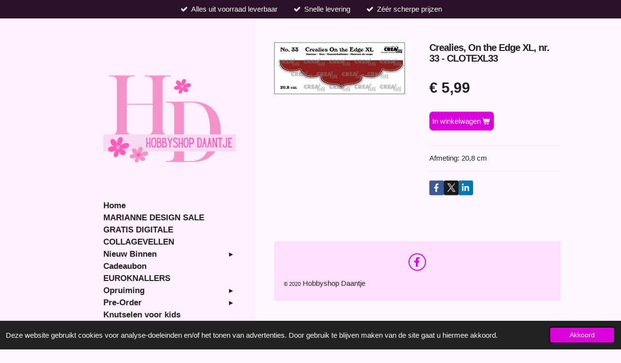

--- FILE ---
content_type: text/html; charset=UTF-8
request_url: https://www.hobbyshopdaantje.nl/product/2948320/crealies-on-the-edge-xl-nr-33-clotexl33
body_size: 25649
content:
<!DOCTYPE html>
<html lang="nl">
    <head>
        <meta http-equiv="Content-Type" content="text/html; charset=utf-8">
        <meta name="viewport" content="width=device-width, initial-scale=1.0, maximum-scale=5.0">
        <meta http-equiv="X-UA-Compatible" content="IE=edge">
        <link rel="canonical" href="https://www.hobbyshopdaantje.nl/product/2948320/crealies-on-the-edge-xl-nr-33-clotexl33">
        <link rel="sitemap" type="application/xml" href="https://www.hobbyshopdaantje.nl/sitemap.xml">
        <meta property="og:title" content="Crealies, On the Edge XL, nr. 33 - CLOTEXL33 | Hobbyshop Daantje">
        <meta property="og:url" content="https://www.hobbyshopdaantje.nl/product/2948320/crealies-on-the-edge-xl-nr-33-clotexl33">
        <base href="https://www.hobbyshopdaantje.nl/">
        <meta name="description" property="og:description" content="Afmeting: 20,8 cm">
                <script nonce="c8bc468ab9d154d4d9e5598765dc9e5c">
            
            window.JOUWWEB = window.JOUWWEB || {};
            window.JOUWWEB.application = window.JOUWWEB.application || {};
            window.JOUWWEB.application = {"backends":[{"domain":"jouwweb.nl","freeDomain":"jouwweb.site"},{"domain":"webador.com","freeDomain":"webadorsite.com"},{"domain":"webador.de","freeDomain":"webadorsite.com"},{"domain":"webador.fr","freeDomain":"webadorsite.com"},{"domain":"webador.es","freeDomain":"webadorsite.com"},{"domain":"webador.it","freeDomain":"webadorsite.com"},{"domain":"jouwweb.be","freeDomain":"jouwweb.site"},{"domain":"webador.ie","freeDomain":"webadorsite.com"},{"domain":"webador.co.uk","freeDomain":"webadorsite.com"},{"domain":"webador.at","freeDomain":"webadorsite.com"},{"domain":"webador.be","freeDomain":"webadorsite.com"},{"domain":"webador.ch","freeDomain":"webadorsite.com"},{"domain":"webador.ch","freeDomain":"webadorsite.com"},{"domain":"webador.mx","freeDomain":"webadorsite.com"},{"domain":"webador.com","freeDomain":"webadorsite.com"},{"domain":"webador.dk","freeDomain":"webadorsite.com"},{"domain":"webador.se","freeDomain":"webadorsite.com"},{"domain":"webador.no","freeDomain":"webadorsite.com"},{"domain":"webador.fi","freeDomain":"webadorsite.com"},{"domain":"webador.ca","freeDomain":"webadorsite.com"},{"domain":"webador.ca","freeDomain":"webadorsite.com"},{"domain":"webador.pl","freeDomain":"webadorsite.com"},{"domain":"webador.com.au","freeDomain":"webadorsite.com"},{"domain":"webador.nz","freeDomain":"webadorsite.com"}],"editorLocale":"nl-NL","editorTimezone":"Europe\/Amsterdam","editorLanguage":"nl","analytics4TrackingId":"G-E6PZPGE4QM","analyticsDimensions":[],"backendDomain":"www.jouwweb.nl","backendShortDomain":"jouwweb.nl","backendKey":"jouwweb-nl","freeWebsiteDomain":"jouwweb.site","noSsl":false,"build":{"reference":"634afd3"},"linkHostnames":["www.jouwweb.nl","www.webador.com","www.webador.de","www.webador.fr","www.webador.es","www.webador.it","www.jouwweb.be","www.webador.ie","www.webador.co.uk","www.webador.at","www.webador.be","www.webador.ch","fr.webador.ch","www.webador.mx","es.webador.com","www.webador.dk","www.webador.se","www.webador.no","www.webador.fi","www.webador.ca","fr.webador.ca","www.webador.pl","www.webador.com.au","www.webador.nz"],"assetsUrl":"https:\/\/assets.jwwb.nl","loginUrl":"https:\/\/www.jouwweb.nl\/inloggen","publishUrl":"https:\/\/www.jouwweb.nl\/v2\/website\/1220757\/publish-proxy","adminUserOrIp":false,"pricing":{"plans":{"lite":{"amount":"700","currency":"EUR"},"pro":{"amount":"1200","currency":"EUR"},"business":{"amount":"2400","currency":"EUR"}},"yearlyDiscount":{"price":{"amount":"0","currency":"EUR"},"ratio":0,"percent":"0%","discountPrice":{"amount":"0","currency":"EUR"},"termPricePerMonth":{"amount":"0","currency":"EUR"},"termPricePerYear":{"amount":"0","currency":"EUR"}}},"hcUrl":{"add-product-variants":"https:\/\/help.jouwweb.nl\/hc\/nl\/articles\/28594307773201","basic-vs-advanced-shipping":"https:\/\/help.jouwweb.nl\/hc\/nl\/articles\/28594268794257","html-in-head":"https:\/\/help.jouwweb.nl\/hc\/nl\/articles\/28594336422545","link-domain-name":"https:\/\/help.jouwweb.nl\/hc\/nl\/articles\/28594325307409","optimize-for-mobile":"https:\/\/help.jouwweb.nl\/hc\/nl\/articles\/28594312927121","seo":"https:\/\/help.jouwweb.nl\/hc\/nl\/sections\/28507243966737","transfer-domain-name":"https:\/\/help.jouwweb.nl\/hc\/nl\/articles\/28594325232657","website-not-secure":"https:\/\/help.jouwweb.nl\/hc\/nl\/articles\/28594252935825"}};
            window.JOUWWEB.brand = {"type":"jouwweb","name":"JouwWeb","domain":"JouwWeb.nl","supportEmail":"support@jouwweb.nl"};
                    
                window.JOUWWEB = window.JOUWWEB || {};
                window.JOUWWEB.websiteRendering = {"locale":"nl-NL","timezone":"Europe\/Amsterdam","routes":{"api\/upload\/product-field":"\/_api\/upload\/product-field","checkout\/cart":"\/winkelwagen","payment":"\/bestelling-afronden\/:publicOrderId","payment\/forward":"\/bestelling-afronden\/:publicOrderId\/forward","public-order":"\/bestelling\/:publicOrderId","checkout\/authorize":"\/winkelwagen\/authorize\/:gateway","wishlist":"\/verlanglijst"}};
                                                    window.JOUWWEB.website = {"id":1220757,"locale":"nl-NL","enabled":true,"title":"Hobbyshop Daantje","hasTitle":true,"roleOfLoggedInUser":null,"ownerLocale":"nl-NL","plan":"business","freeWebsiteDomain":"jouwweb.site","backendKey":"jouwweb-nl","currency":"EUR","defaultLocale":"nl-NL","url":"https:\/\/www.hobbyshopdaantje.nl\/","homepageSegmentId":4870906,"category":"webshop","isOffline":false,"isPublished":true,"locales":["nl-NL"],"allowed":{"ads":false,"credits":true,"externalLinks":true,"slideshow":true,"customDefaultSlideshow":true,"hostedAlbums":true,"moderators":true,"mailboxQuota":10,"statisticsVisitors":true,"statisticsDetailed":true,"statisticsMonths":-1,"favicon":true,"password":true,"freeDomains":2,"freeMailAccounts":1,"canUseLanguages":false,"fileUpload":true,"legacyFontSize":false,"webshop":true,"products":-1,"imageText":false,"search":true,"audioUpload":true,"videoUpload":5000,"allowDangerousForms":false,"allowHtmlCode":true,"mobileBar":true,"sidebar":true,"poll":false,"allowCustomForms":true,"allowBusinessListing":true,"allowCustomAnalytics":true,"allowAccountingLink":true,"digitalProducts":true,"sitemapElement":false},"mobileBar":{"enabled":false,"theme":"accent","email":{"active":true},"location":{"active":true},"phone":{"active":true},"whatsapp":{"active":false},"social":{"active":false,"network":"facebook"}},"webshop":{"enabled":true,"currency":"EUR","taxEnabled":true,"taxInclusive":true,"vatDisclaimerVisible":false,"orderNotice":"<p>Indien je speciale wensen hebt kun je deze doorgeven via het Opmerkingen-veld in de laatste stap.<\/p>","orderConfirmation":"<p>Hartelijk bedankt voor je bestelling! Je ontvangt zo spoedig mogelijk bericht van ons over de afhandeling van je bestelling.<br \/><br \/>De betaling dient binnen 3 werkdagen , te worden voldaan.<\/p>","freeShipping":false,"freeShippingAmount":"0.00","shippingDisclaimerVisible":false,"pickupAllowed":true,"couponAllowed":true,"detailsPageAvailable":true,"socialMediaVisible":true,"termsPage":4982692,"termsPageUrl":"\/algemene-voorwaarden","extraTerms":null,"pricingVisible":true,"orderButtonVisible":true,"shippingAdvanced":true,"shippingAdvancedBackEnd":true,"soldOutVisible":true,"backInStockNotificationEnabled":true,"canAddProducts":true,"nextOrderNumber":2051190,"allowedServicePoints":[],"sendcloudConfigured":false,"sendcloudFallbackPublicKey":"a3d50033a59b4a598f1d7ce7e72aafdf","taxExemptionAllowed":false,"invoiceComment":null,"emptyCartVisible":true,"minimumOrderPrice":null,"productNumbersEnabled":false,"wishlistEnabled":false,"hideTaxOnCart":false},"isTreatedAsWebshop":true};                            window.JOUWWEB.cart = {"products":[],"coupon":null,"shippingCountryCode":null,"shippingChoice":null,"breakdown":[]};                            window.JOUWWEB.scripts = ["website-rendering\/webshop"];                        window.parent.JOUWWEB.colorPalette = window.JOUWWEB.colorPalette;
        </script>
                <title>Crealies, On the Edge XL, nr. 33 - CLOTEXL33 | Hobbyshop Daantje</title>
                                            <link href="https://primary.jwwb.nl/public/p/i/p/temp-iwfdoxqjulqgoqctaeqm/touch-icon-iphone.png?bust=1696577604" rel="apple-touch-icon" sizes="60x60">                                                <link href="https://primary.jwwb.nl/public/p/i/p/temp-iwfdoxqjulqgoqctaeqm/touch-icon-ipad.png?bust=1696577604" rel="apple-touch-icon" sizes="76x76">                                                <link href="https://primary.jwwb.nl/public/p/i/p/temp-iwfdoxqjulqgoqctaeqm/touch-icon-iphone-retina.png?bust=1696577604" rel="apple-touch-icon" sizes="120x120">                                                <link href="https://primary.jwwb.nl/public/p/i/p/temp-iwfdoxqjulqgoqctaeqm/touch-icon-ipad-retina.png?bust=1696577604" rel="apple-touch-icon" sizes="152x152">                                                <link href="https://primary.jwwb.nl/public/p/i/p/temp-iwfdoxqjulqgoqctaeqm/favicon.png?bust=1696577604" rel="shortcut icon">                                                <link href="https://primary.jwwb.nl/public/p/i/p/temp-iwfdoxqjulqgoqctaeqm/favicon.png?bust=1696577604" rel="icon">                                        <meta property="og:image" content="https&#x3A;&#x2F;&#x2F;primary.jwwb.nl&#x2F;public&#x2F;p&#x2F;i&#x2F;p&#x2F;temp-iwfdoxqjulqgoqctaeqm&#x2F;x7ht9f&#x2F;1-4821.jpg">
                                    <meta name="twitter:card" content="summary_large_image">
                        <meta property="twitter:image" content="https&#x3A;&#x2F;&#x2F;primary.jwwb.nl&#x2F;public&#x2F;p&#x2F;i&#x2F;p&#x2F;temp-iwfdoxqjulqgoqctaeqm&#x2F;x7ht9f&#x2F;1-4821.jpg">
                                                    <script src="https://plausible.io/js/script.manual.js" nonce="c8bc468ab9d154d4d9e5598765dc9e5c" data-turbo-track="reload" defer data-domain="shard7.jouwweb.nl"></script>
<script src="https://assets.jwwb.nl/assets/build/website-rendering/nl-NL.js?bust=af8dcdef13a1895089e9" nonce="c8bc468ab9d154d4d9e5598765dc9e5c" data-turbo-track="reload" defer></script>
<script src="https://assets.jwwb.nl/assets/website-rendering/runtime.4835e39f538d0d17d46f.js?bust=e90f0e79d8291a81b415" nonce="c8bc468ab9d154d4d9e5598765dc9e5c" data-turbo-track="reload" defer></script>
<script src="https://assets.jwwb.nl/assets/website-rendering/812.881ee67943804724d5af.js?bust=78ab7ad7d6392c42d317" nonce="c8bc468ab9d154d4d9e5598765dc9e5c" data-turbo-track="reload" defer></script>
<script src="https://assets.jwwb.nl/assets/website-rendering/main.a9a7b35cd7f79178d360.js?bust=90b25e3a7431c9c7ef1c" nonce="c8bc468ab9d154d4d9e5598765dc9e5c" data-turbo-track="reload" defer></script>
<link rel="preload" href="https://assets.jwwb.nl/assets/website-rendering/styles.c7a2b441bf8d633a2752.css?bust=45105d711e9f45e864c3" as="style">
<link rel="preload" href="https://assets.jwwb.nl/assets/website-rendering/fonts/icons-website-rendering/font/website-rendering.woff2?bust=bd2797014f9452dadc8e" as="font" crossorigin>
<link rel="stylesheet" type="text/css" href="https://assets.jwwb.nl/assets/website-rendering/styles.c7a2b441bf8d633a2752.css?bust=45105d711e9f45e864c3" nonce="c8bc468ab9d154d4d9e5598765dc9e5c" data-turbo-track="dynamic">
<link rel="preconnect" href="https://assets.jwwb.nl">
<link rel="stylesheet" type="text/css" href="https://primary.jwwb.nl/public/p/i/p/temp-iwfdoxqjulqgoqctaeqm/style.css?bust=1769180760" nonce="c8bc468ab9d154d4d9e5598765dc9e5c" data-turbo-track="dynamic">    </head>
    <body
        id="top"
        class="jw-is-no-slideshow jw-strips--align-left jw-header-is-image jw-is-segment-product jw-is-frontend jw-is-no-sidebar jw-is-messagebar jw-is-no-touch-device jw-is-no-mobile"
                                    data-jouwweb-page="2948320"
                                                data-jouwweb-segment-id="2948320"
                                                data-jouwweb-segment-type="product"
                                                data-template-threshold="960"
                                                data-template-name="dj&#x7C;portfolio"
                            itemscope
        itemtype="https://schema.org/Product"
    >
                                    <meta itemprop="url" content="https://www.hobbyshopdaantje.nl/product/2948320/crealies-on-the-edge-xl-nr-33-clotexl33">
        <a href="#main-content" class="jw-skip-link">
            Ga direct naar de hoofdinhoud        </a>
        <div class="jw-background"></div>
        <div class="jw-body">
            <div class="jw-mobile-menu jw-mobile-is-logo js-mobile-menu">
            <button
            type="button"
            class="jw-mobile-menu__button jw-mobile-toggle"
            aria-label="Open / sluit menu"
        >
            <span class="jw-icon-burger"></span>
        </button>
        <div class="jw-mobile-header jw-mobile-header--image">
        <a            class="jw-mobile-header-content"
                            href="/"
                        >
                            <img class="jw-mobile-logo jw-mobile-logo--square" src="https://primary.jwwb.nl/public/p/i/p/temp-iwfdoxqjulqgoqctaeqm/g4ixzs/logodaantje5.png?enable-io=true&amp;enable=upscale&amp;height=70" srcset="https://primary.jwwb.nl/public/p/i/p/temp-iwfdoxqjulqgoqctaeqm/g4ixzs/logodaantje5.png?enable-io=true&amp;enable=upscale&amp;height=70 1x, https://primary.jwwb.nl/public/p/i/p/temp-iwfdoxqjulqgoqctaeqm/g4ixzs/logodaantje5.png?enable-io=true&amp;enable=upscale&amp;height=140&amp;quality=70 2x" alt="Hobbyshop Daantje" title="Hobbyshop Daantje">                                </a>
    </div>

        <a
        href="/winkelwagen"
        class="jw-mobile-menu__button jw-mobile-header-cart"
        aria-label="Bekijk winkelwagen"
    >
        <span class="jw-icon-badge-wrapper">
            <span class="website-rendering-icon-basket" aria-hidden="true"></span>
            <span class="jw-icon-badge hidden" aria-hidden="true"></span>
        </span>
    </a>
    
    </div>
    <div class="jw-mobile-menu-search jw-mobile-menu-search--hidden">
        <form
            action="/zoeken"
            method="get"
            class="jw-mobile-menu-search__box"
        >
            <input
                type="text"
                name="q"
                value=""
                placeholder="Zoeken..."
                class="jw-mobile-menu-search__input"
                aria-label="Zoeken"
            >
            <button type="submit" class="jw-btn jw-btn--style-flat jw-mobile-menu-search__button" aria-label="Zoeken">
                <span class="website-rendering-icon-search" aria-hidden="true"></span>
            </button>
            <button type="button" class="jw-btn jw-btn--style-flat jw-mobile-menu-search__button js-cancel-search" aria-label="Zoekopdracht annuleren">
                <span class="website-rendering-icon-cancel" aria-hidden="true"></span>
            </button>
        </form>
    </div>
            <div class="message-bar message-bar--accent"><div class="message-bar__container"><ul class="message-bar-usps"><li class="message-bar-usps__item"><i class="website-rendering-icon-ok"></i><span>Alles uit voorraad leverbaar</span></li><li class="message-bar-usps__item"><i class="website-rendering-icon-ok"></i><span>Snelle levering</span></li><li class="message-bar-usps__item"><i class="website-rendering-icon-ok"></i><span>Zéér scherpe prijzen</span></li></ul></div></div><div class="content-root">
    <div class="right">
        <div class="right-content">
            <div class="slider-wrapper jw-slideshow-toggle">
                            </div>
            
<main id="main-content" class="block-content">
    <div data-section-name="content" class="jw-section jw-section-content jw-responsive">
        <div class="jw-strip jw-strip--default jw-strip--style-color jw-strip--primary jw-strip--color-default jw-strip--padding-start"><div class="jw-strip__content-container"><div class="jw-strip__content jw-responsive">    
                        <div
        class="product-page js-product-container"
        data-webshop-product="&#x7B;&quot;id&quot;&#x3A;2948320,&quot;title&quot;&#x3A;&quot;Crealies,&#x20;On&#x20;the&#x20;Edge&#x20;XL,&#x20;nr.&#x20;33&#x20;-&#x20;CLOTEXL33&quot;,&quot;url&quot;&#x3A;&quot;&#x5C;&#x2F;product&#x5C;&#x2F;2948320&#x5C;&#x2F;crealies-on-the-edge-xl-nr-33-clotexl33&quot;,&quot;variants&quot;&#x3A;&#x5B;&#x7B;&quot;id&quot;&#x3A;10020592,&quot;stock&quot;&#x3A;1,&quot;limited&quot;&#x3A;true,&quot;propertyValueIds&quot;&#x3A;&#x5B;&#x5D;&#x7D;&#x5D;,&quot;image&quot;&#x3A;&#x7B;&quot;id&quot;&#x3A;34339869,&quot;url&quot;&#x3A;&quot;https&#x3A;&#x5C;&#x2F;&#x5C;&#x2F;primary.jwwb.nl&#x5C;&#x2F;public&#x5C;&#x2F;p&#x5C;&#x2F;i&#x5C;&#x2F;p&#x5C;&#x2F;temp-iwfdoxqjulqgoqctaeqm&#x5C;&#x2F;1-4821.jpg&quot;,&quot;width&quot;&#x3A;500,&quot;height&quot;&#x3A;199&#x7D;&#x7D;"
        data-is-detail-view="1"
    >
                <div class="product-page__top">
            <h1 class="product-page__heading" itemprop="name">
                Crealies, On the Edge XL, nr. 33 - CLOTEXL33            </h1>
                                </div>
                                <div class="product-page__image-container">
                <div
                    class="image-gallery image-gallery--single-item"
                    role="group"
                    aria-roledescription="carousel"
                    aria-label="Productafbeeldingen"
                >
                    <div class="image-gallery__main">
                        <div
                            class="image-gallery__slides"
                            aria-live="polite"
                            aria-atomic="false"
                        >
                                                                                            <div
                                    class="image-gallery__slide-container"
                                    role="group"
                                    aria-roledescription="slide"
                                    aria-hidden="false"
                                    aria-label="1 van 1"
                                >
                                    <a
                                        class="image-gallery__slide-item"
                                        href="https://primary.jwwb.nl/public/p/i/p/temp-iwfdoxqjulqgoqctaeqm/x7ht9f/1-4821.jpg"
                                        data-width="500"
                                        data-height="199"
                                        data-image-id="34339869"
                                        tabindex="0"
                                    >
                                        <div class="image-gallery__slide-image">
                                            <img
                                                                                                    itemprop="image"
                                                    alt="Crealies,&#x20;On&#x20;the&#x20;Edge&#x20;XL,&#x20;nr.&#x20;33&#x20;-&#x20;CLOTEXL33"
                                                                                                src="https://primary.jwwb.nl/public/p/i/p/temp-iwfdoxqjulqgoqctaeqm/1-4821.jpg?enable-io=true&enable=upscale&width=600"
                                                srcset="https://primary.jwwb.nl/public/p/i/p/temp-iwfdoxqjulqgoqctaeqm/x7ht9f/1-4821.jpg?enable-io=true&width=500 500w"
                                                sizes="(min-width: 960px) 50vw, 100vw"
                                                width="500"
                                                height="199"
                                            >
                                        </div>
                                    </a>
                                </div>
                                                    </div>
                        <div class="image-gallery__controls">
                            <button
                                type="button"
                                class="image-gallery__control image-gallery__control--prev image-gallery__control--disabled"
                                aria-label="Vorige afbeelding"
                            >
                                <span class="website-rendering-icon-left-open-big"></span>
                            </button>
                            <button
                                type="button"
                                class="image-gallery__control image-gallery__control--next image-gallery__control--disabled"
                                aria-label="Volgende afbeelding"
                            >
                                <span class="website-rendering-icon-right-open-big"></span>
                            </button>
                        </div>
                    </div>
                                    </div>
            </div>
                <div class="product-page__container">
            <div itemprop="offers" itemscope itemtype="https://schema.org/Offer">
                                <meta itemprop="availability" content="https://schema.org/InStock">
                                                        <meta itemprop="price" content="5.99">
                    <meta itemprop="priceCurrency" content="EUR">
                    <div class="product-page__price-container">
                        <div class="product__price js-product-container__price">
                            <span class="product__price__price">€ 5,99</span>
                        </div>
                        <div class="product__free-shipping-motivator js-product-container__free-shipping-motivator"></div>
                    </div>
                                                </div>
                                    <div class="product-page__button-container">
                                <button
    type="button"
    class="jw-btn product__add-to-cart js-product-container__button jw-btn--size-medium"
    title="In&#x20;winkelwagen"
        >
    <span>In winkelwagen</span>
</button>
                            </div>
            <div class="product-page__button-notice hidden js-product-container__button-notice"></div>
            
                            <div class="product-page__description" itemprop="description">
                                        <p>Afmeting: 20,8 cm</p>                </div>
                                                    <div class="product-page__social">
                    <div
    id="jw-element-"
    data-jw-element-id=""
        class="jw-tree-node jw-element jw-social-share jw-node-is-first-child jw-node-is-last-child"
>
    <div class="jw-element-social-share" style="text-align: left">
    <div class="share-button-container share-button-container--buttons-mini share-button-container--align-left jw-element-content">
                                                                <a
                    class="share-button share-button--facebook jw-element-social-share-button jw-element-social-share-button-facebook "
                                            href=""
                        data-href-template="http://www.facebook.com/sharer/sharer.php?u=[url]"
                                                            rel="nofollow noopener noreferrer"
                    target="_blank"
                >
                    <span class="share-button__icon website-rendering-icon-facebook"></span>
                    <span class="share-button__label">Delen</span>
                </a>
                                                                            <a
                    class="share-button share-button--twitter jw-element-social-share-button jw-element-social-share-button-twitter "
                                            href=""
                        data-href-template="http://x.com/intent/post?text=[url]"
                                                            rel="nofollow noopener noreferrer"
                    target="_blank"
                >
                    <span class="share-button__icon website-rendering-icon-x-logo"></span>
                    <span class="share-button__label">Deel</span>
                </a>
                                                                            <a
                    class="share-button share-button--linkedin jw-element-social-share-button jw-element-social-share-button-linkedin "
                                            href=""
                        data-href-template="http://www.linkedin.com/shareArticle?mini=true&amp;url=[url]"
                                                            rel="nofollow noopener noreferrer"
                    target="_blank"
                >
                    <span class="share-button__icon website-rendering-icon-linkedin"></span>
                    <span class="share-button__label">Share</span>
                </a>
                                                                                        <a
                    class="share-button share-button--whatsapp jw-element-social-share-button jw-element-social-share-button-whatsapp  share-button--mobile-only"
                                            href=""
                        data-href-template="whatsapp://send?text=[url]"
                                                            rel="nofollow noopener noreferrer"
                    target="_blank"
                >
                    <span class="share-button__icon website-rendering-icon-whatsapp"></span>
                    <span class="share-button__label">Delen</span>
                </a>
                                    </div>
    </div>
</div>                </div>
                    </div>
    </div>

    </div></div></div>
<div class="product-page__content">
    <div
    id="jw-element-101089871"
    data-jw-element-id="101089871"
        class="jw-tree-node jw-element jw-strip-root jw-tree-container jw-responsive jw-node-is-first-child jw-node-is-last-child"
>
    <div
    id="jw-element-344868758"
    data-jw-element-id="344868758"
        class="jw-tree-node jw-element jw-strip jw-tree-container jw-tree-container--empty jw-responsive jw-strip--default jw-strip--style-color jw-strip--color-default jw-strip--padding-both jw-node-is-first-child jw-strip--primary jw-node-is-last-child"
>
    <div class="jw-strip__content-container"><div class="jw-strip__content jw-responsive"></div></div></div></div></div>
            </div>
</main>
            <footer class="block-footer">
    <div
        data-section-name="footer"
        class="jw-section jw-section-footer jw-responsive"
    >
                <div class="jw-strip jw-strip--default jw-strip--style-color jw-strip--primary jw-strip--color-default jw-strip--padding-both"><div class="jw-strip__content-container"><div class="jw-strip__content jw-responsive">            <div
    id="jw-element-207052123"
    data-jw-element-id="207052123"
        class="jw-tree-node jw-element jw-simple-root jw-tree-container jw-responsive jw-node-is-first-child jw-node-is-last-child"
>
    <div
    id="jw-element-70336979"
    data-jw-element-id="70336979"
        class="jw-tree-node jw-element jw-social-follow jw-node-is-first-child jw-node-is-last-child"
>
    <div class="jw-element-social-follow jw-element-social-follow--size-m jw-element-social-follow--style-border jw-element-social-follow--roundness-round jw-element-social-follow--color-default"
     style="text-align: center">
    <span class="jw-element-content">
    <a
            href="https://facebook.com/groups/143325296524906/"
            target="_blank"
            rel="noopener"
            style=""
            class="jw-element-social-follow-profile jw-element-social-follow-profile--medium-facebook"
                    >
            <i class="website-rendering-icon-facebook"></i>
        </a>    </span>
    </div>
</div></div>                            <div class="jw-credits clear">
                    <div class="jw-credits-owner">
                        <div id="jw-footer-text">
                            <div class="jw-footer-text-content">
                                <span style="font-size: 70%;">&copy; 2020</span>&nbsp;Hobbyshop Daantje                            </div>
                        </div>
                    </div>
                    <div class="jw-credits-right">
                                                                    </div>
                </div>
                    </div></div></div>    </div>
</footer>
        </div>
    </div>
    <div class="left">
        <div class="left-content simple-brick-max-width-sidebar">
            <div class="logo-wrapper js-topbar-content-container">
                <div class="clear">
                    <div class="jw-header-logo">
            <div
    id="jw-header-image-container"
    class="jw-header jw-header-image jw-header-image-toggle"
    style="flex-basis: 273px; max-width: 273px; flex-shrink: 1;"
>
            <a href="/">
        <img id="jw-header-image" data-image-id="95045091" srcset="https://primary.jwwb.nl/public/p/i/p/temp-iwfdoxqjulqgoqctaeqm/g4ixzs/logodaantje5.png?enable-io=true&amp;width=273 273w, https://primary.jwwb.nl/public/p/i/p/temp-iwfdoxqjulqgoqctaeqm/g4ixzs/logodaantje5.png?enable-io=true&amp;width=500 500w" class="jw-header-image" title="Hobbyshop Daantje" style="" sizes="273px" width="273" height="273" intrinsicsize="273.00 x 273.00" alt="Hobbyshop Daantje">                </a>
    </div>
        <div
    class="jw-header jw-header-title-container jw-header-text jw-header-text-toggle"
    data-stylable="true"
>
    <a        id="jw-header-title"
        class="jw-header-title"
                    href="/"
            >
        <span style="font-size: 120%;">Hobby Shop Daantje</span>    </a>
</div>
</div>
                </div>
                <div class="logo-seperator"></div>
            </div>
            <nav class="nav jw-menu-copy">
                <ul
    id="jw-menu"
    class="jw-menu jw-menu-vertical"
            >
            <li
    class="jw-menu-item jw-menu-is-active"
>
        <a        class="jw-menu-link js-active-menu-item"
        href="/"                                            data-page-link-id="4870906"
                            >
                <span class="">
            Home        </span>
            </a>
                </li>
            <li
    class="jw-menu-item"
>
        <a        class="jw-menu-link"
        href="/marianne-design-sale"                                            data-page-link-id="28491078"
                            >
                <span class="">
            MARIANNE DESIGN SALE        </span>
            </a>
                </li>
            <li
    class="jw-menu-item"
>
        <a        class="jw-menu-link"
        href="/gratis-digitale-collagevellen"                                            data-page-link-id="29547455"
                            >
                <span class="">
            GRATIS DIGITALE COLLAGEVELLEN        </span>
            </a>
                </li>
            <li
    class="jw-menu-item jw-menu-has-submenu"
>
        <a        class="jw-menu-link"
        href="/nieuw-binnen"                                            data-page-link-id="4902973"
                            >
                <span class="">
            Nieuw Binnen        </span>
                    <span class="jw-arrow jw-arrow-toplevel"></span>
            </a>
                    <ul
            class="jw-submenu"
                    >
                            <li
    class="jw-menu-item"
>
        <a        class="jw-menu-link"
        href="/nieuw-binnen/23-01-2026"                                            data-page-link-id="32359605"
                            >
                <span class="">
            23-01-2026        </span>
            </a>
                </li>
                            <li
    class="jw-menu-item"
>
        <a        class="jw-menu-link"
        href="/nieuw-binnen/21-01-2026"                                            data-page-link-id="33163178"
                            >
                <span class="">
            21-01-2026        </span>
            </a>
                </li>
                            <li
    class="jw-menu-item"
>
        <a        class="jw-menu-link"
        href="/nieuw-binnen/20-01-2026"                                            data-page-link-id="32277671"
                            >
                <span class="">
            20-01-2026        </span>
            </a>
                </li>
                            <li
    class="jw-menu-item"
>
        <a        class="jw-menu-link"
        href="/nieuw-binnen/19-01-2026"                                            data-page-link-id="32662762"
                            >
                <span class="">
            19-01-2026        </span>
            </a>
                </li>
                            <li
    class="jw-menu-item"
>
        <a        class="jw-menu-link"
        href="/nieuw-binnen/18-01-2026"                                            data-page-link-id="32637870"
                            >
                <span class="">
            18-01-2026        </span>
            </a>
                </li>
                            <li
    class="jw-menu-item"
>
        <a        class="jw-menu-link"
        href="/nieuw-binnen/17-01-2026"                                            data-page-link-id="32600229"
                            >
                <span class="">
            17-01-2026        </span>
            </a>
                </li>
                            <li
    class="jw-menu-item"
>
        <a        class="jw-menu-link"
        href="/nieuw-binnen/16-01-2026"                                            data-page-link-id="32413187"
                            >
                <span class="">
            16-01-2026        </span>
            </a>
                </li>
                            <li
    class="jw-menu-item"
>
        <a        class="jw-menu-link"
        href="/nieuw-binnen/15-01-2026"                                            data-page-link-id="32400370"
                            >
                <span class="">
            15-01-2026        </span>
            </a>
                </li>
                            <li
    class="jw-menu-item"
>
        <a        class="jw-menu-link"
        href="/nieuw-binnen/14-01-2026"                                            data-page-link-id="32384986"
                            >
                <span class="">
            14-01-2026        </span>
            </a>
                </li>
                    </ul>
        </li>
            <li
    class="jw-menu-item"
>
        <a        class="jw-menu-link"
        href="/cadeaubon"                                            data-page-link-id="8728891"
                            >
                <span class="">
            Cadeaubon        </span>
            </a>
                </li>
            <li
    class="jw-menu-item"
>
        <a        class="jw-menu-link"
        href="/euroknallers"                                            data-page-link-id="24827471"
                            >
                <span class="">
            EUROKNALLERS        </span>
            </a>
                </li>
            <li
    class="jw-menu-item jw-menu-has-submenu"
>
        <a        class="jw-menu-link"
        href="/opruiming"                                            data-page-link-id="4902970"
                            >
                <span class="">
            Opruiming        </span>
                    <span class="jw-arrow jw-arrow-toplevel"></span>
            </a>
                    <ul
            class="jw-submenu"
                    >
                            <li
    class="jw-menu-item"
>
        <a        class="jw-menu-link"
        href="/opruiming/stunt"                                            data-page-link-id="22826356"
                            >
                <span class="">
            STUNT        </span>
            </a>
                </li>
                            <li
    class="jw-menu-item"
>
        <a        class="jw-menu-link"
        href="/opruiming/op-op-carlijn-design"                                            data-page-link-id="15854983"
                            >
                <span class="">
            OP = OP Carlijn Design        </span>
            </a>
                </li>
                            <li
    class="jw-menu-item"
>
        <a        class="jw-menu-link"
        href="/opruiming/combideals"                                            data-page-link-id="15148736"
                            >
                <span class="">
            COMBIDEALS        </span>
            </a>
                </li>
                            <li
    class="jw-menu-item"
>
        <a        class="jw-menu-link"
        href="/opruiming/koopjeshoek"                                            data-page-link-id="7499617"
                            >
                <span class="">
            Koopjeshoek        </span>
            </a>
                </li>
                            <li
    class="jw-menu-item"
>
        <a        class="jw-menu-link"
        href="/opruiming/knipvellen-0-10-per-vel"                                            data-page-link-id="5001288"
                            >
                <span class="">
            Knipvellen, €0,10 per vel        </span>
            </a>
                </li>
                            <li
    class="jw-menu-item"
>
        <a        class="jw-menu-link"
        href="/opruiming/knipvellen-uitdrukvellen"                                            data-page-link-id="5921820"
                            >
                <span class="">
            Knipvellen / Uitdrukvellen        </span>
            </a>
                </li>
                            <li
    class="jw-menu-item"
>
        <a        class="jw-menu-link"
        href="/opruiming/mallen-stansen-1"                                            data-page-link-id="4916532"
                            >
                <span class="">
            Mallen / Stansen        </span>
            </a>
                </li>
                            <li
    class="jw-menu-item"
>
        <a        class="jw-menu-link"
        href="/opruiming/overig-3"                                            data-page-link-id="4964910"
                            >
                <span class="">
            Overig        </span>
            </a>
                </li>
                            <li
    class="jw-menu-item"
>
        <a        class="jw-menu-link"
        href="/opruiming/paperpads-papier"                                            data-page-link-id="4916419"
                            >
                <span class="">
            Paperpads / Papier        </span>
            </a>
                </li>
                            <li
    class="jw-menu-item"
>
        <a        class="jw-menu-link"
        href="/opruiming/stempels-1"                                            data-page-link-id="4939317"
                            >
                <span class="">
            Stempels        </span>
            </a>
                </li>
                    </ul>
        </li>
            <li
    class="jw-menu-item jw-menu-has-submenu"
>
        <a        class="jw-menu-link"
        href="/pre-order"                                            data-page-link-id="4902972"
                            >
                <span class="">
            Pre-Order        </span>
                    <span class="jw-arrow jw-arrow-toplevel"></span>
            </a>
                    <ul
            class="jw-submenu"
                    >
                            <li
    class="jw-menu-item"
>
        <a        class="jw-menu-link"
        href="/pre-order/art-by-marlene-30-januari"                                            data-page-link-id="32692680"
                            >
                <span class="">
            Art by Marlene, 30 januari        </span>
            </a>
                </li>
                            <li
    class="jw-menu-item"
>
        <a        class="jw-menu-link"
        href="/pre-order/fairybells-16-januari"                                            data-page-link-id="20413663"
                            >
                <span class="">
            Fairybells , 16 januari        </span>
            </a>
                </li>
                            <li
    class="jw-menu-item"
>
        <a        class="jw-menu-link"
        href="/pre-order/marianne-design-30-januari"                                            data-page-link-id="30936968"
                            >
                <span class="">
            Marianne Design, 30 januari        </span>
            </a>
                </li>
                            <li
    class="jw-menu-item"
>
        <a        class="jw-menu-link"
        href="/pre-order/craftlab-28-november"                                            data-page-link-id="15200507"
                            >
                <span class="">
            CraftLab, 28 november        </span>
            </a>
                </li>
                            <li
    class="jw-menu-item"
>
        <a        class="jw-menu-link"
        href="/pre-order/studiolight-9-januari"                                            data-page-link-id="30631339"
                            >
                <span class="">
            Studiolight, 9 januari        </span>
            </a>
                </li>
                            <li
    class="jw-menu-item"
>
        <a        class="jw-menu-link"
        href="/pre-order/studiolight-16-januari"                                            data-page-link-id="32908188"
                            >
                <span class="">
            Studiolight, 16 januari        </span>
            </a>
                </li>
                    </ul>
        </li>
            <li
    class="jw-menu-item"
>
        <a        class="jw-menu-link"
        href="/knutselen-voor-kids"                                            data-page-link-id="31626523"
                            >
                <span class="">
            Knutselen voor kids        </span>
            </a>
                </li>
            <li
    class="jw-menu-item jw-menu-has-submenu"
>
        <a        class="jw-menu-link"
        href="/digitale-werkbeschrijvingen-kaarten-albums"                                            data-page-link-id="7729871"
                            >
                <span class="">
            (Digitale) werkbeschrijvingen kaarten/albums        </span>
                    <span class="jw-arrow jw-arrow-toplevel"></span>
            </a>
                    <ul
            class="jw-submenu"
                    >
                            <li
    class="jw-menu-item"
>
        <a        class="jw-menu-link"
        href="/digitale-werkbeschrijvingen-kaarten-albums/marianne-design-26-september"                                            data-page-link-id="30063372"
                            >
                <span class="">
            Marianne Design, 26 september        </span>
            </a>
                </li>
                    </ul>
        </li>
            <li
    class="jw-menu-item jw-menu-has-submenu"
>
        <a        class="jw-menu-link"
        href="/accessoires-en-embellishments"                                            data-page-link-id="4902975"
                            >
                <span class="">
            Accessoires en Embellishments        </span>
                    <span class="jw-arrow jw-arrow-toplevel"></span>
            </a>
                    <ul
            class="jw-submenu"
                    >
                            <li
    class="jw-menu-item"
>
        <a        class="jw-menu-link"
        href="/accessoires-en-embellishments/bedels"                                            data-page-link-id="4902978"
                            >
                <span class="">
            Bedels        </span>
            </a>
                </li>
                            <li
    class="jw-menu-item"
>
        <a        class="jw-menu-link"
        href="/accessoires-en-embellishments/bloemen"                                            data-page-link-id="4962552"
                            >
                <span class="">
            Bloemen        </span>
            </a>
                </li>
                            <li
    class="jw-menu-item"
>
        <a        class="jw-menu-link"
        href="/accessoires-en-embellishments/embellishments"                                            data-page-link-id="15867111"
                            >
                <span class="">
            Embellishments        </span>
            </a>
                </li>
                            <li
    class="jw-menu-item jw-menu-has-submenu"
>
        <a        class="jw-menu-link"
        href="/accessoires-en-embellishments/etiket-sluitsticker"                                            data-page-link-id="6292810"
                            >
                <span class="">
            Etiket / Sluitsticker        </span>
                    <span class="jw-arrow"></span>
            </a>
                    <ul
            class="jw-submenu"
                    >
                            <li
    class="jw-menu-item"
>
        <a        class="jw-menu-link"
        href="/accessoires-en-embellishments/etiket-sluitsticker/kerst"                                            data-page-link-id="15739702"
                            >
                <span class="">
            Kerst        </span>
            </a>
                </li>
                            <li
    class="jw-menu-item"
>
        <a        class="jw-menu-link"
        href="/accessoires-en-embellishments/etiket-sluitsticker/overig"                                            data-page-link-id="15739703"
                            >
                <span class="">
            Overig        </span>
            </a>
                </li>
                            <li
    class="jw-menu-item"
>
        <a        class="jw-menu-link"
        href="/accessoires-en-embellishments/etiket-sluitsticker/sinterklaas"                                            data-page-link-id="15739704"
                            >
                <span class="">
            Sinterklaas        </span>
            </a>
                </li>
                            <li
    class="jw-menu-item"
>
        <a        class="jw-menu-link"
        href="/accessoires-en-embellishments/etiket-sluitsticker/verjaardag"                                            data-page-link-id="15739705"
                            >
                <span class="">
            Verjaardag        </span>
            </a>
                </li>
                    </ul>
        </li>
                            <li
    class="jw-menu-item"
>
        <a        class="jw-menu-link"
        href="/accessoires-en-embellishments/houten-deco"                                            data-page-link-id="5051730"
                            >
                <span class="">
            Houten Deco        </span>
            </a>
                </li>
                            <li
    class="jw-menu-item"
>
        <a        class="jw-menu-link"
        href="/accessoires-en-embellishments/plaksteentjes-pearls"                                            data-page-link-id="15867830"
                            >
                <span class="">
            Plaksteentjes / Pearls        </span>
            </a>
                </li>
                            <li
    class="jw-menu-item jw-menu-has-submenu"
>
        <a        class="jw-menu-link"
        href="/accessoires-en-embellishments/schudkaarten-benodigdheden"                                            data-page-link-id="5076937"
                            >
                <span class="">
            Schudkaarten benodigdheden        </span>
                    <span class="jw-arrow"></span>
            </a>
                    <ul
            class="jw-submenu"
                    >
                            <li
    class="jw-menu-item"
>
        <a        class="jw-menu-link"
        href="/accessoires-en-embellishments/schudkaarten-benodigdheden/blisters"                                            data-page-link-id="15867913"
                            >
                <span class="">
            Blisters        </span>
            </a>
                </li>
                            <li
    class="jw-menu-item"
>
        <a        class="jw-menu-link"
        href="/accessoires-en-embellishments/schudkaarten-benodigdheden/schudmateriaal"                                            data-page-link-id="15867912"
                            >
                <span class="">
            Schudmateriaal        </span>
            </a>
                </li>
                    </ul>
        </li>
                            <li
    class="jw-menu-item"
>
        <a        class="jw-menu-link"
        href="/accessoires-en-embellishments/stickers"                                            data-page-link-id="15867864"
                            >
                <span class="">
            Stickers        </span>
            </a>
                </li>
                            <li
    class="jw-menu-item jw-menu-has-submenu"
>
        <a        class="jw-menu-link"
        href="/accessoires-en-embellishments/touw-krul-lint"                                            data-page-link-id="4964902"
                            >
                <span class="">
            Touw / (krul)lint        </span>
                    <span class="jw-arrow"></span>
            </a>
                    <ul
            class="jw-submenu"
                    >
                            <li
    class="jw-menu-item"
>
        <a        class="jw-menu-link"
        href="/accessoires-en-embellishments/touw-krul-lint/krullint"                                            data-page-link-id="15868982"
                            >
                <span class="">
            Krullint        </span>
            </a>
                </li>
                            <li
    class="jw-menu-item"
>
        <a        class="jw-menu-link"
        href="/accessoires-en-embellishments/touw-krul-lint/organzalint-geruit-lint"                                            data-page-link-id="15868978"
                            >
                <span class="">
            Organzalint / (geruit) lint        </span>
            </a>
                </li>
                            <li
    class="jw-menu-item"
>
        <a        class="jw-menu-link"
        href="/accessoires-en-embellishments/touw-krul-lint/satijnlint"                                            data-page-link-id="15868983"
                            >
                <span class="">
            Satijnlint        </span>
            </a>
                </li>
                            <li
    class="jw-menu-item"
>
        <a        class="jw-menu-link"
        href="/accessoires-en-embellishments/touw-krul-lint/touw-bakerstwine"                                            data-page-link-id="15868986"
                            >
                <span class="">
            Touw / Bakerstwine        </span>
            </a>
                </li>
                    </ul>
        </li>
                            <li
    class="jw-menu-item"
>
        <a        class="jw-menu-link"
        href="/accessoires-en-embellishments/overig-4"                                            data-page-link-id="5031999"
                            >
                <span class="">
            Overig        </span>
            </a>
                </li>
                            <li
    class="jw-menu-item"
>
        <a        class="jw-menu-link"
        href="/accessoires-en-embellishments/washitape"                                            data-page-link-id="15867778"
                            >
                <span class="">
            Washitape        </span>
            </a>
                </li>
                            <li
    class="jw-menu-item"
>
        <a        class="jw-menu-link"
        href="/accessoires-en-embellishments/waxzegels"                                            data-page-link-id="14718554"
                            >
                <span class="">
            Waxzegels        </span>
            </a>
                </li>
                    </ul>
        </li>
            <li
    class="jw-menu-item jw-menu-has-submenu"
>
        <a        class="jw-menu-link"
        href="/basismaterialen-gereedschappen"                                            data-page-link-id="4939963"
                            >
                <span class="">
            Basismaterialen &amp; Gereedschappen        </span>
                    <span class="jw-arrow jw-arrow-toplevel"></span>
            </a>
                    <ul
            class="jw-submenu"
                    >
                            <li
    class="jw-menu-item"
>
        <a        class="jw-menu-link"
        href="/basismaterialen-gereedschappen/elastiek"                                            data-page-link-id="7218129"
                            >
                <span class="">
            Elastiek        </span>
            </a>
                </li>
                            <li
    class="jw-menu-item"
>
        <a        class="jw-menu-link"
        href="/basismaterialen-gereedschappen/hot-foil"                                            data-page-link-id="22080904"
                            >
                <span class="">
            Hot Foil        </span>
            </a>
                </li>
                            <li
    class="jw-menu-item"
>
        <a        class="jw-menu-link"
        href="/basismaterialen-gereedschappen/joycrafts-1"                                            data-page-link-id="4940167"
                            >
                <span class="">
            JoyCrafts        </span>
            </a>
                </li>
                            <li
    class="jw-menu-item"
>
        <a        class="jw-menu-link"
        href="/basismaterialen-gereedschappen/lijm-tape"                                            data-page-link-id="4946853"
                            >
                <span class="">
            Lijm &amp; Tape        </span>
            </a>
                </li>
                            <li
    class="jw-menu-item"
>
        <a        class="jw-menu-link"
        href="/basismaterialen-gereedschappen/nuvo"                                            data-page-link-id="6173965"
                            >
                <span class="">
            Nuvo        </span>
            </a>
                </li>
                            <li
    class="jw-menu-item"
>
        <a        class="jw-menu-link"
        href="/basismaterialen-gereedschappen/opbergsystemen"                                            data-page-link-id="13574219"
                            >
                <span class="">
            Opbergsystemen        </span>
            </a>
                </li>
                            <li
    class="jw-menu-item"
>
        <a        class="jw-menu-link"
        href="/basismaterialen-gereedschappen/overig-1"                                            data-page-link-id="4939965"
                            >
                <span class="">
            Overig        </span>
            </a>
                </li>
                            <li
    class="jw-menu-item"
>
        <a        class="jw-menu-link"
        href="/basismaterialen-gereedschappen/planner"                                            data-page-link-id="6207475"
                            >
                <span class="">
            Planner        </span>
            </a>
                </li>
                            <li
    class="jw-menu-item"
>
        <a        class="jw-menu-link"
        href="/basismaterialen-gereedschappen/ranger"                                            data-page-link-id="5089873"
                            >
                <span class="">
            Ranger        </span>
            </a>
                </li>
                            <li
    class="jw-menu-item"
>
        <a        class="jw-menu-link"
        href="/basismaterialen-gereedschappen/studiolight-6"                                            data-page-link-id="16589800"
                            >
                <span class="">
            Studiolight        </span>
            </a>
                </li>
                            <li
    class="jw-menu-item"
>
        <a        class="jw-menu-link"
        href="/basismaterialen-gereedschappen/vaessen"                                            data-page-link-id="5032731"
                            >
                <span class="">
            Vaessen        </span>
            </a>
                </li>
                            <li
    class="jw-menu-item"
>
        <a        class="jw-menu-link"
        href="/basismaterialen-gereedschappen/xcut"                                            data-page-link-id="7912458"
                            >
                <span class="">
            Xcut        </span>
            </a>
                </li>
                    </ul>
        </li>
            <li
    class="jw-menu-item"
>
        <a        class="jw-menu-link"
        href="/boekjes"                                            data-page-link-id="5189990"
                            >
                <span class="">
            Boekjes        </span>
            </a>
                </li>
            <li
    class="jw-menu-item jw-menu-has-submenu"
>
        <a        class="jw-menu-link"
        href="/borduren-dot-and-do-bloxxx"                                            data-page-link-id="4903022"
                            >
                <span class="">
            Borduren &amp; Dot and Do &amp; Bloxxx        </span>
                    <span class="jw-arrow jw-arrow-toplevel"></span>
            </a>
                    <ul
            class="jw-submenu"
                    >
                            <li
    class="jw-menu-item"
>
        <a        class="jw-menu-link"
        href="/borduren-dot-and-do-bloxxx/benodigdheden"                                            data-page-link-id="5056044"
                            >
                <span class="">
            Benodigdheden        </span>
            </a>
                </li>
                            <li
    class="jw-menu-item"
>
        <a        class="jw-menu-link"
        href="/borduren-dot-and-do-bloxxx/bloxxx"                                            data-page-link-id="19710365"
                            >
                <span class="">
            Bloxxx        </span>
            </a>
                </li>
                            <li
    class="jw-menu-item"
>
        <a        class="jw-menu-link"
        href="/borduren-dot-and-do-bloxxx/diamond-painting"                                            data-page-link-id="15747986"
                            >
                <span class="">
            Diamond Painting        </span>
            </a>
                </li>
                            <li
    class="jw-menu-item"
>
        <a        class="jw-menu-link"
        href="/borduren-dot-and-do-bloxxx/dot-and-do"                                            data-page-link-id="14731953"
                            >
                <span class="">
            Dot and Do        </span>
            </a>
                </li>
                            <li
    class="jw-menu-item"
>
        <a        class="jw-menu-link"
        href="/borduren-dot-and-do-bloxxx/patronen"                                            data-page-link-id="5056294"
                            >
                <span class="">
            Patronen        </span>
            </a>
                </li>
                            <li
    class="jw-menu-item"
>
        <a        class="jw-menu-link"
        href="/borduren-dot-and-do-bloxxx/stitch-and-do"                                            data-page-link-id="14731955"
                            >
                <span class="">
            Stitch and Do        </span>
            </a>
                </li>
                    </ul>
        </li>
            <li
    class="jw-menu-item jw-menu-has-submenu"
>
        <a        class="jw-menu-link"
        href="/cadeau-inpakmaterialen"                                            data-page-link-id="7347922"
                            >
                <span class="">
            Cadeau- &amp; inpakmaterialen        </span>
                    <span class="jw-arrow jw-arrow-toplevel"></span>
            </a>
                    <ul
            class="jw-submenu"
                    >
                            <li
    class="jw-menu-item"
>
        <a        class="jw-menu-link"
        href="/cadeau-inpakmaterialen/cadeau-doosjes"                                            data-page-link-id="15741407"
                            >
                <span class="">
            Cadeau doosjes        </span>
            </a>
                </li>
                            <li
    class="jw-menu-item jw-menu-has-submenu"
>
        <a        class="jw-menu-link"
        href="/cadeau-inpakmaterialen/cadeaukaartjes"                                            data-page-link-id="15741379"
                            >
                <span class="">
            Cadeaukaartjes        </span>
                    <span class="jw-arrow"></span>
            </a>
                    <ul
            class="jw-submenu"
                    >
                            <li
    class="jw-menu-item"
>
        <a        class="jw-menu-link"
        href="/cadeau-inpakmaterialen/cadeaukaartjes/kerst-1"                                            data-page-link-id="15741597"
                            >
                <span class="">
            Kerst        </span>
            </a>
                </li>
                            <li
    class="jw-menu-item"
>
        <a        class="jw-menu-link"
        href="/cadeau-inpakmaterialen/cadeaukaartjes/overig-7"                                            data-page-link-id="15741606"
                            >
                <span class="">
            Overig        </span>
            </a>
                </li>
                            <li
    class="jw-menu-item"
>
        <a        class="jw-menu-link"
        href="/cadeau-inpakmaterialen/cadeaukaartjes/sinterklaas-1"                                            data-page-link-id="15741598"
                            >
                <span class="">
            Sinterklaas        </span>
            </a>
                </li>
                            <li
    class="jw-menu-item"
>
        <a        class="jw-menu-link"
        href="/cadeau-inpakmaterialen/cadeaukaartjes/verjaardag-1"                                            data-page-link-id="15741601"
                            >
                <span class="">
            Verjaardag        </span>
            </a>
                </li>
                    </ul>
        </li>
                            <li
    class="jw-menu-item"
>
        <a        class="jw-menu-link"
        href="/cadeau-inpakmaterialen/cadeau-vloeipapier"                                            data-page-link-id="15741396"
                            >
                <span class="">
            Cadeau/vloeipapier        </span>
            </a>
                </li>
                            <li
    class="jw-menu-item"
>
        <a        class="jw-menu-link"
        href="/cadeau-inpakmaterialen/cadeautasjes"                                            data-page-link-id="15741372"
                            >
                <span class="">
            Cadeautasjes        </span>
            </a>
                </li>
                            <li
    class="jw-menu-item jw-menu-has-submenu"
>
        <a        class="jw-menu-link"
        href="/cadeau-inpakmaterialen/cadeauzakjes-1"                                            data-page-link-id="15741375"
                            >
                <span class="">
            Cadeauzakjes        </span>
                    <span class="jw-arrow"></span>
            </a>
                    <ul
            class="jw-submenu"
                    >
                            <li
    class="jw-menu-item"
>
        <a        class="jw-menu-link"
        href="/cadeau-inpakmaterialen/cadeauzakjes-1/cadeauzakjes-2"                                            data-page-link-id="15742194"
                            >
                <span class="">
            Cadeauzakjes        </span>
            </a>
                </li>
                            <li
    class="jw-menu-item"
>
        <a        class="jw-menu-link"
        href="/cadeau-inpakmaterialen/cadeauzakjes-1/cadeauzakjes-met-blokbodem"                                            data-page-link-id="15742196"
                            >
                <span class="">
            Cadeauzakjes met blokbodem        </span>
            </a>
                </li>
                            <li
    class="jw-menu-item"
>
        <a        class="jw-menu-link"
        href="/cadeau-inpakmaterialen/cadeauzakjes-1/diamantzakken"                                            data-page-link-id="15742207"
                            >
                <span class="">
            Diamantzakken        </span>
            </a>
                </li>
                    </ul>
        </li>
                            <li
    class="jw-menu-item"
>
        <a        class="jw-menu-link"
        href="/cadeau-inpakmaterialen/gifts"                                            data-page-link-id="23868797"
                            >
                <span class="">
            Gifts        </span>
            </a>
                </li>
                            <li
    class="jw-menu-item"
>
        <a        class="jw-menu-link"
        href="/cadeau-inpakmaterialen/krul-lint"                                            data-page-link-id="15741383"
                            >
                <span class="">
            (Krul)lint        </span>
            </a>
                </li>
                            <li
    class="jw-menu-item"
>
        <a        class="jw-menu-link"
        href="/cadeau-inpakmaterialen/sluitstickers"                                            data-page-link-id="15741397"
                            >
                <span class="">
            Sluitstickers        </span>
            </a>
                </li>
                    </ul>
        </li>
            <li
    class="jw-menu-item jw-menu-has-submenu"
>
        <a        class="jw-menu-link"
        href="/collagevellen"                                            data-page-link-id="4903032"
                            >
                <span class="">
            Collagevellen        </span>
                    <span class="jw-arrow jw-arrow-toplevel"></span>
            </a>
                    <ul
            class="jw-submenu"
                    >
                            <li
    class="jw-menu-item"
>
        <a        class="jw-menu-link"
        href="/collagevellen/studio-essie-collage-art"                                            data-page-link-id="30127273"
                            >
                <span class="">
            Studio Essie - Collage Art        </span>
            </a>
                </li>
                            <li
    class="jw-menu-item"
>
        <a        class="jw-menu-link"
        href="/collagevellen/collagevellen-digitaal"                                            data-page-link-id="12303902"
                            >
                <span class="">
            Collagevellen DIGITAAL        </span>
            </a>
                </li>
                            <li
    class="jw-menu-item"
>
        <a        class="jw-menu-link"
        href="/collagevellen/teksten-daantje"                                            data-page-link-id="7559729"
                            >
                <span class="">
            Teksten Daantje        </span>
            </a>
                </li>
                    </ul>
        </li>
            <li
    class="jw-menu-item jw-menu-has-submenu"
>
        <a        class="jw-menu-link"
        href="/die-cuts"                                            data-page-link-id="4903034"
                            >
                <span class="">
            Die Cuts        </span>
                    <span class="jw-arrow jw-arrow-toplevel"></span>
            </a>
                    <ul
            class="jw-submenu"
                    >
                            <li
    class="jw-menu-item"
>
        <a        class="jw-menu-link"
        href="/die-cuts/carta-bella-1"                                            data-page-link-id="8229073"
                            >
                <span class="">
            Carta Bella        </span>
            </a>
                </li>
                            <li
    class="jw-menu-item"
>
        <a        class="jw-menu-link"
        href="/die-cuts/craft-o-clock-2"                                            data-page-link-id="5061875"
                            >
                <span class="">
            Craft O Clock        </span>
            </a>
                </li>
                            <li
    class="jw-menu-item"
>
        <a        class="jw-menu-link"
        href="/die-cuts/daantje"                                            data-page-link-id="5091289"
                            >
                <span class="">
            Daantje        </span>
            </a>
                </li>
                            <li
    class="jw-menu-item"
>
        <a        class="jw-menu-link"
        href="/die-cuts/echo-park-1"                                            data-page-link-id="8229075"
                            >
                <span class="">
            Echo Park        </span>
            </a>
                </li>
                            <li
    class="jw-menu-item"
>
        <a        class="jw-menu-link"
        href="/die-cuts/masterpiece-design"                                            data-page-link-id="12661185"
                            >
                <span class="">
            Masterpiece Design        </span>
            </a>
                </li>
                            <li
    class="jw-menu-item"
>
        <a        class="jw-menu-link"
        href="/die-cuts/mintay-2"                                            data-page-link-id="16930370"
                            >
                <span class="">
            Mintay        </span>
            </a>
                </li>
                            <li
    class="jw-menu-item"
>
        <a        class="jw-menu-link"
        href="/die-cuts/overig-13"                                            data-page-link-id="9316902"
                            >
                <span class="">
            Overig        </span>
            </a>
                </li>
                            <li
    class="jw-menu-item"
>
        <a        class="jw-menu-link"
        href="/die-cuts/piatek-1"                                            data-page-link-id="6733615"
                            >
                <span class="">
            Piatek        </span>
            </a>
                </li>
                            <li
    class="jw-menu-item"
>
        <a        class="jw-menu-link"
        href="/die-cuts/stamperia-2"                                            data-page-link-id="5864769"
                            >
                <span class="">
            Stamperia        </span>
            </a>
                </li>
                            <li
    class="jw-menu-item"
>
        <a        class="jw-menu-link"
        href="/die-cuts/studiolight-5"                                            data-page-link-id="4939458"
                            >
                <span class="">
            Studiolight        </span>
            </a>
                </li>
                    </ul>
        </li>
            <li
    class="jw-menu-item"
>
        <a        class="jw-menu-link"
        href="/haken"                                            data-page-link-id="31654929"
                            >
                <span class="">
            Haken        </span>
            </a>
                </li>
            <li
    class="jw-menu-item"
>
        <a        class="jw-menu-link"
        href="/kleuren"                                            data-page-link-id="33022212"
                            >
                <span class="">
            Kleuren        </span>
            </a>
                </li>
            <li
    class="jw-menu-item jw-menu-has-submenu"
>
        <a        class="jw-menu-link"
        href="/knip-uitdrukvellen"                                            data-page-link-id="4903036"
                            >
                <span class="">
            Knip / uitdrukvellen        </span>
                    <span class="jw-arrow jw-arrow-toplevel"></span>
            </a>
                    <ul
            class="jw-submenu"
                    >
                            <li
    class="jw-menu-item jw-menu-has-submenu"
>
        <a        class="jw-menu-link"
        href="/knip-uitdrukvellen/knipvellen"                                            data-page-link-id="4975776"
                            >
                <span class="">
            Knipvellen        </span>
                    <span class="jw-arrow"></span>
            </a>
                    <ul
            class="jw-submenu"
                    >
                            <li
    class="jw-menu-item"
>
        <a        class="jw-menu-link"
        href="/knip-uitdrukvellen/knipvellen/amy-design-4"                                            data-page-link-id="5056103"
                            >
                <span class="">
            Amy Design        </span>
            </a>
                </li>
                            <li
    class="jw-menu-item"
>
        <a        class="jw-menu-link"
        href="/knip-uitdrukvellen/knipvellen/craftemotions-2"                                            data-page-link-id="5051618"
                            >
                <span class="">
            CraftEmotions        </span>
            </a>
                </li>
                            <li
    class="jw-menu-item"
>
        <a        class="jw-menu-link"
        href="/knip-uitdrukvellen/knipvellen/hobbyshop-daantje-1"                                            data-page-link-id="20193581"
                            >
                <span class="">
            Hobbyshop Daantje        </span>
            </a>
                </li>
                            <li
    class="jw-menu-item"
>
        <a        class="jw-menu-link"
        href="/knip-uitdrukvellen/knipvellen/jeanine-s-art-2"                                            data-page-link-id="5056248"
                            >
                <span class="">
            Jeanine&#039;s Art        </span>
            </a>
                </li>
                            <li
    class="jw-menu-item"
>
        <a        class="jw-menu-link"
        href="/knip-uitdrukvellen/knipvellen/joycrafts-5"                                            data-page-link-id="7064431"
                            >
                <span class="">
            JoyCrafts        </span>
            </a>
                </li>
                            <li
    class="jw-menu-item"
>
        <a        class="jw-menu-link"
        href="/knip-uitdrukvellen/knipvellen/juffrouw-muis-1"                                            data-page-link-id="24201327"
                            >
                <span class="">
            Juffrouw Muis        </span>
            </a>
                </li>
                            <li
    class="jw-menu-item"
>
        <a        class="jw-menu-link"
        href="/knip-uitdrukvellen/knipvellen/leane-creatief-3"                                            data-page-link-id="5091220"
                            >
                <span class="">
            Leane Creatief        </span>
            </a>
                </li>
                            <li
    class="jw-menu-item"
>
        <a        class="jw-menu-link"
        href="/knip-uitdrukvellen/knipvellen/marianne-design-4"                                            data-page-link-id="4975774"
                            >
                <span class="">
            Marianne Design        </span>
            </a>
                </li>
                            <li
    class="jw-menu-item"
>
        <a        class="jw-menu-link"
        href="/knip-uitdrukvellen/knipvellen/marjolein-zweed"                                            data-page-link-id="5056290"
                            >
                <span class="">
            Marjolein Zweed        </span>
            </a>
                </li>
                            <li
    class="jw-menu-item"
>
        <a        class="jw-menu-link"
        href="/knip-uitdrukvellen/knipvellen/nellie-snellen-2"                                            data-page-link-id="5032076"
                            >
                <span class="">
            Nellie Snellen        </span>
            </a>
                </li>
                            <li
    class="jw-menu-item"
>
        <a        class="jw-menu-link"
        href="/knip-uitdrukvellen/knipvellen/overig-12"                                            data-page-link-id="8066092"
                            >
                <span class="">
            Overig        </span>
            </a>
                </li>
                            <li
    class="jw-menu-item"
>
        <a        class="jw-menu-link"
        href="/knip-uitdrukvellen/knipvellen/precious-marieke-2"                                            data-page-link-id="5056284"
                            >
                <span class="">
            Precious Marieke        </span>
            </a>
                </li>
                            <li
    class="jw-menu-item"
>
        <a        class="jw-menu-link"
        href="/knip-uitdrukvellen/knipvellen/studiolight-7"                                            data-page-link-id="7484823"
                            >
                <span class="">
            Studiolight        </span>
            </a>
                </li>
                            <li
    class="jw-menu-item"
>
        <a        class="jw-menu-link"
        href="/knip-uitdrukvellen/knipvellen/world-of-craft"                                            data-page-link-id="7080594"
                            >
                <span class="">
            World of Craft        </span>
            </a>
                </li>
                            <li
    class="jw-menu-item"
>
        <a        class="jw-menu-link"
        href="/knip-uitdrukvellen/knipvellen/yvonne-creations-3"                                            data-page-link-id="5058675"
                            >
                <span class="">
            Yvonne Creations        </span>
            </a>
                </li>
                            <li
    class="jw-menu-item"
>
        <a        class="jw-menu-link"
        href="/knip-uitdrukvellen/knipvellen/yvon-s-art"                                            data-page-link-id="5088255"
                            >
                <span class="">
            Yvon&#039;s Art        </span>
            </a>
                </li>
                    </ul>
        </li>
                            <li
    class="jw-menu-item jw-menu-has-submenu"
>
        <a        class="jw-menu-link"
        href="/knip-uitdrukvellen/uitdrukvellen"                                            data-page-link-id="4925028"
                            >
                <span class="">
            Uitdrukvellen        </span>
                    <span class="jw-arrow"></span>
            </a>
                    <ul
            class="jw-submenu"
                    >
                            <li
    class="jw-menu-item"
>
        <a        class="jw-menu-link"
        href="/knip-uitdrukvellen/uitdrukvellen/amy-design"                                            data-page-link-id="5052097"
                            >
                <span class="">
            Amy Design        </span>
            </a>
                </li>
                            <li
    class="jw-menu-item"
>
        <a        class="jw-menu-link"
        href="/knip-uitdrukvellen/uitdrukvellen/jeanine-s-art-3"                                            data-page-link-id="5137099"
                            >
                <span class="">
            Jeanine&#039;s Art        </span>
            </a>
                </li>
                            <li
    class="jw-menu-item"
>
        <a        class="jw-menu-link"
        href="/knip-uitdrukvellen/uitdrukvellen/kanban"                                            data-page-link-id="7391144"
                            >
                <span class="">
            Kanban        </span>
            </a>
                </li>
                            <li
    class="jw-menu-item"
>
        <a        class="jw-menu-link"
        href="/knip-uitdrukvellen/uitdrukvellen/overig-10"                                            data-page-link-id="7391381"
                            >
                <span class="">
            Overig        </span>
            </a>
                </li>
                            <li
    class="jw-menu-item"
>
        <a        class="jw-menu-link"
        href="/knip-uitdrukvellen/uitdrukvellen/precious-marieke-4"                                            data-page-link-id="5602730"
                            >
                <span class="">
            Precious Marieke        </span>
            </a>
                </li>
                            <li
    class="jw-menu-item"
>
        <a        class="jw-menu-link"
        href="/knip-uitdrukvellen/uitdrukvellen/studiolight-4"                                            data-page-link-id="4925030"
                            >
                <span class="">
            Studiolight        </span>
            </a>
                </li>
                            <li
    class="jw-menu-item"
>
        <a        class="jw-menu-link"
        href="/knip-uitdrukvellen/uitdrukvellen/world-of-craft-1"                                            data-page-link-id="7099845"
                            >
                <span class="">
            World of Craft        </span>
            </a>
                </li>
                            <li
    class="jw-menu-item"
>
        <a        class="jw-menu-link"
        href="/knip-uitdrukvellen/uitdrukvellen/yvonne-creations"                                            data-page-link-id="5057138"
                            >
                <span class="">
            Yvonne Creations        </span>
            </a>
                </li>
                    </ul>
        </li>
                    </ul>
        </li>
            <li
    class="jw-menu-item jw-menu-has-submenu"
>
        <a        class="jw-menu-link"
        href="/mallen-stansen"                                            data-page-link-id="4903023"
                            >
                <span class="">
            Mallen / Stansen        </span>
                    <span class="jw-arrow jw-arrow-toplevel"></span>
            </a>
                    <ul
            class="jw-submenu"
                    >
                            <li
    class="jw-menu-item"
>
        <a        class="jw-menu-link"
        href="/mallen-stansen/amy-design-1"                                            data-page-link-id="5052155"
                            >
                <span class="">
            Amy Design        </span>
            </a>
                </li>
                            <li
    class="jw-menu-item"
>
        <a        class="jw-menu-link"
        href="/mallen-stansen/by-lene"                                            data-page-link-id="5112901"
                            >
                <span class="">
            By Lene        </span>
            </a>
                </li>
                            <li
    class="jw-menu-item"
>
        <a        class="jw-menu-link"
        href="/mallen-stansen/card-deco"                                            data-page-link-id="5740964"
                            >
                <span class="">
            Card Deco        </span>
            </a>
                </li>
                            <li
    class="jw-menu-item"
>
        <a        class="jw-menu-link"
        href="/mallen-stansen/carlijn-design-1"                                            data-page-link-id="5095488"
                            >
                <span class="">
            Carlijn Design        </span>
            </a>
                </li>
                            <li
    class="jw-menu-item"
>
        <a        class="jw-menu-link"
        href="/mallen-stansen/craftemotions-1"                                            data-page-link-id="5050267"
                            >
                <span class="">
            CraftEmotions        </span>
            </a>
                </li>
                            <li
    class="jw-menu-item"
>
        <a        class="jw-menu-link"
        href="/mallen-stansen/crealies-1"                                            data-page-link-id="5077613"
                            >
                <span class="">
            Crealies        </span>
            </a>
                </li>
                            <li
    class="jw-menu-item"
>
        <a        class="jw-menu-link"
        href="/mallen-stansen/dixi-craft-1"                                            data-page-link-id="5112583"
                            >
                <span class="">
            Dixi Craft        </span>
            </a>
                </li>
                            <li
    class="jw-menu-item jw-menu-has-submenu"
>
        <a        class="jw-menu-link"
        href="/mallen-stansen/dutch-doobadoo"                                            data-page-link-id="5081116"
                            >
                <span class="">
            Dutch Doobadoo        </span>
                    <span class="jw-arrow"></span>
            </a>
                    <ul
            class="jw-submenu"
                    >
                            <li
    class="jw-menu-item"
>
        <a        class="jw-menu-link"
        href="/mallen-stansen/dutch-doobadoo/box-art"                                            data-page-link-id="5081176"
                            >
                <span class="">
            Box Art        </span>
            </a>
                </li>
                            <li
    class="jw-menu-item"
>
        <a        class="jw-menu-link"
        href="/mallen-stansen/dutch-doobadoo/card-art"                                            data-page-link-id="5081126"
                            >
                <span class="">
            Card Art        </span>
            </a>
                </li>
                            <li
    class="jw-menu-item"
>
        <a        class="jw-menu-link"
        href="/mallen-stansen/dutch-doobadoo/mask-art"                                            data-page-link-id="5081171"
                            >
                <span class="">
            Mask Art        </span>
            </a>
                </li>
                            <li
    class="jw-menu-item"
>
        <a        class="jw-menu-link"
        href="/mallen-stansen/dutch-doobadoo/paper-art-greyboard"                                            data-page-link-id="5081182"
                            >
                <span class="">
            Paper Art / Greyboard        </span>
            </a>
                </li>
                            <li
    class="jw-menu-item"
>
        <a        class="jw-menu-link"
        href="/mallen-stansen/dutch-doobadoo/shape-art"                                            data-page-link-id="5081132"
                            >
                <span class="">
            Shape Art        </span>
            </a>
                </li>
                            <li
    class="jw-menu-item"
>
        <a        class="jw-menu-link"
        href="/mallen-stansen/dutch-doobadoo/stencil-art"                                            data-page-link-id="5081160"
                            >
                <span class="">
            Stencil Art        </span>
            </a>
                </li>
                    </ul>
        </li>
                            <li
    class="jw-menu-item"
>
        <a        class="jw-menu-link"
        href="/mallen-stansen/elizabeth-craft-design"                                            data-page-link-id="5853769"
                            >
                <span class="">
            Elizabeth Craft Design        </span>
            </a>
                </li>
                            <li
    class="jw-menu-item"
>
        <a        class="jw-menu-link"
        href="/mallen-stansen/find-it-trading"                                            data-page-link-id="12230826"
                            >
                <span class="">
            Find It Trading        </span>
            </a>
                </li>
                            <li
    class="jw-menu-item"
>
        <a        class="jw-menu-link"
        href="/mallen-stansen/jeanine-s-art"                                            data-page-link-id="5056165"
                            >
                <span class="">
            Jeanine&#039;s Art        </span>
            </a>
                </li>
                            <li
    class="jw-menu-item"
>
        <a        class="jw-menu-link"
        href="/mallen-stansen/joycrafts-2"                                            data-page-link-id="4940193"
                            >
                <span class="">
            JoyCrafts        </span>
            </a>
                </li>
                            <li
    class="jw-menu-item"
>
        <a        class="jw-menu-link"
        href="/mallen-stansen/lawn-fawn"                                            data-page-link-id="32282664"
                            >
                <span class="">
            Lawn Fawn        </span>
            </a>
                </li>
                            <li
    class="jw-menu-item"
>
        <a        class="jw-menu-link"
        href="/mallen-stansen/leane-creatief-1"                                            data-page-link-id="5090357"
                            >
                <span class="">
            Leane Creatief        </span>
            </a>
                </li>
                            <li
    class="jw-menu-item jw-menu-has-submenu"
>
        <a        class="jw-menu-link"
        href="/mallen-stansen/marianne-design-1"                                            data-page-link-id="4962597"
                            >
                <span class="">
            Marianne Design        </span>
                    <span class="jw-arrow"></span>
            </a>
                    <ul
            class="jw-submenu"
                    >
                            <li
    class="jw-menu-item"
>
        <a        class="jw-menu-link"
        href="/mallen-stansen/marianne-design-1/actieset"                                            data-page-link-id="4975936"
                            >
                <span class="">
            Actieset        </span>
            </a>
                </li>
                            <li
    class="jw-menu-item"
>
        <a        class="jw-menu-link"
        href="/mallen-stansen/marianne-design-1/collectables"                                            data-page-link-id="4962598"
                            >
                <span class="">
            Collectables        </span>
            </a>
                </li>
                            <li
    class="jw-menu-item"
>
        <a        class="jw-menu-link"
        href="/mallen-stansen/marianne-design-1/craftables"                                            data-page-link-id="4962600"
                            >
                <span class="">
            Craftables        </span>
            </a>
                </li>
                            <li
    class="jw-menu-item"
>
        <a        class="jw-menu-link"
        href="/mallen-stansen/marianne-design-1/creatables"                                            data-page-link-id="4962602"
                            >
                <span class="">
            Creatables        </span>
            </a>
                </li>
                            <li
    class="jw-menu-item"
>
        <a        class="jw-menu-link"
        href="/mallen-stansen/marianne-design-1/embossing-1"                                            data-page-link-id="4964721"
                            >
                <span class="">
            Embossing        </span>
            </a>
                </li>
                            <li
    class="jw-menu-item"
>
        <a        class="jw-menu-link"
        href="/mallen-stansen/marianne-design-1/stencils-2"                                            data-page-link-id="5096243"
                            >
                <span class="">
            Stencils        </span>
            </a>
                </li>
                    </ul>
        </li>
                            <li
    class="jw-menu-item"
>
        <a        class="jw-menu-link"
        href="/mallen-stansen/masterpiece-design-1"                                            data-page-link-id="12661504"
                            >
                <span class="">
            Masterpiece Design        </span>
            </a>
                </li>
                            <li
    class="jw-menu-item"
>
        <a        class="jw-menu-link"
        href="/mallen-stansen/my-favorite-things-lawn-fawn"                                            data-page-link-id="6744097"
                            >
                <span class="">
            My Favorite Things / Lawn Fawn        </span>
            </a>
                </li>
                            <li
    class="jw-menu-item"
>
        <a        class="jw-menu-link"
        href="/mallen-stansen/nellie-snellen-1"                                            data-page-link-id="5002787"
                            >
                <span class="">
            Nellie Snellen        </span>
            </a>
                </li>
                            <li
    class="jw-menu-item"
>
        <a        class="jw-menu-link"
        href="/mallen-stansen/overig-6"                                            data-page-link-id="5471586"
                            >
                <span class="">
            Overig        </span>
            </a>
                </li>
                            <li
    class="jw-menu-item"
>
        <a        class="jw-menu-link"
        href="/mallen-stansen/precious-marieke"                                            data-page-link-id="5056144"
                            >
                <span class="">
            Precious Marieke        </span>
            </a>
                </li>
                            <li
    class="jw-menu-item"
>
        <a        class="jw-menu-link"
        href="/mallen-stansen/stencils"                                            data-page-link-id="4916520"
                            >
                <span class="">
            Stencils        </span>
            </a>
                </li>
                            <li
    class="jw-menu-item jw-menu-has-submenu"
>
        <a        class="jw-menu-link"
        href="/mallen-stansen/studiolight-2"                                            data-page-link-id="4916825"
                            >
                <span class="">
            Studiolight        </span>
                    <span class="jw-arrow"></span>
            </a>
                    <ul
            class="jw-submenu"
                    >
                            <li
    class="jw-menu-item"
>
        <a        class="jw-menu-link"
        href="/mallen-stansen/studiolight-2/embossing"                                            data-page-link-id="4916830"
                            >
                <span class="">
            Embossing        </span>
            </a>
                </li>
                            <li
    class="jw-menu-item"
>
        <a        class="jw-menu-link"
        href="/mallen-stansen/studiolight-2/snijmallen"                                            data-page-link-id="4916828"
                            >
                <span class="">
            Snijmallen        </span>
            </a>
                </li>
                    </ul>
        </li>
                            <li
    class="jw-menu-item"
>
        <a        class="jw-menu-link"
        href="/mallen-stansen/vaessen-creative"                                            data-page-link-id="28016580"
                            >
                <span class="">
            Vaessen Creative        </span>
            </a>
                </li>
                            <li
    class="jw-menu-item"
>
        <a        class="jw-menu-link"
        href="/mallen-stansen/yvonne-creations-1"                                            data-page-link-id="5058608"
                            >
                <span class="">
            Yvonne Creations        </span>
            </a>
                </li>
                    </ul>
        </li>
            <li
    class="jw-menu-item jw-menu-has-submenu"
>
        <a        class="jw-menu-link"
        href="/papier"                                            data-page-link-id="4903030"
                            >
                <span class="">
            Papier        </span>
                    <span class="jw-arrow jw-arrow-toplevel"></span>
            </a>
                    <ul
            class="jw-submenu"
                    >
                            <li
    class="jw-menu-item"
>
        <a        class="jw-menu-link"
        href="/papier/cadeauzakjes"                                            data-page-link-id="5939441"
                            >
                <span class="">
            Cadeauzakjes        </span>
            </a>
                </li>
                            <li
    class="jw-menu-item"
>
        <a        class="jw-menu-link"
        href="/papier/digitaal-papier-daantje"                                            data-page-link-id="9733229"
                            >
                <span class="">
            Digitaal papier &#039;Daantje&#039;        </span>
            </a>
                </li>
                            <li
    class="jw-menu-item jw-menu-has-submenu"
>
        <a        class="jw-menu-link"
        href="/papier/linnenkarton"                                            data-page-link-id="5048536"
                            >
                <span class="">
            Linnenkarton        </span>
                    <span class="jw-arrow"></span>
            </a>
                    <ul
            class="jw-submenu"
                    >
                            <li
    class="jw-menu-item"
>
        <a        class="jw-menu-link"
        href="/papier/linnenkarton/oplegkaartjes"                                            data-page-link-id="6194394"
                            >
                <span class="">
            Oplegkaartjes        </span>
            </a>
                </li>
                            <li
    class="jw-menu-item"
>
        <a        class="jw-menu-link"
        href="/papier/linnenkarton/15-x-15-cm"                                            data-page-link-id="6173882"
                            >
                <span class="">
            15 x 15 cm        </span>
            </a>
                </li>
                            <li
    class="jw-menu-item"
>
        <a        class="jw-menu-link"
        href="/papier/linnenkarton/13-5-x-27-cm-vierkant"                                            data-page-link-id="5048541"
                            >
                <span class="">
            13,5 x 27 cm (vierkant)        </span>
            </a>
                </li>
                            <li
    class="jw-menu-item"
>
        <a        class="jw-menu-link"
        href="/papier/linnenkarton/a5-formaat"                                            data-page-link-id="5048539"
                            >
                <span class="">
            A5 formaat        </span>
            </a>
                </li>
                            <li
    class="jw-menu-item"
>
        <a        class="jw-menu-link"
        href="/papier/linnenkarton/a4-formaat"                                            data-page-link-id="5050883"
                            >
                <span class="">
            A4 formaat        </span>
            </a>
                </li>
                            <li
    class="jw-menu-item"
>
        <a        class="jw-menu-link"
        href="/papier/linnenkarton/scrapformaat"                                            data-page-link-id="5148596"
                            >
                <span class="">
            Scrapformaat        </span>
            </a>
                </li>
                            <li
    class="jw-menu-item"
>
        <a        class="jw-menu-link"
        href="/papier/linnenkarton/slimline"                                            data-page-link-id="14019850"
                            >
                <span class="">
            Slimline        </span>
            </a>
                </li>
                    </ul>
        </li>
                            <li
    class="jw-menu-item"
>
        <a        class="jw-menu-link"
        href="/papier/metallic"                                            data-page-link-id="7332862"
                            >
                <span class="">
            Metallic        </span>
            </a>
                </li>
                            <li
    class="jw-menu-item"
>
        <a        class="jw-menu-link"
        href="/papier/overig-2"                                            data-page-link-id="4940123"
                            >
                <span class="">
            Overig        </span>
            </a>
                </li>
                            <li
    class="jw-menu-item jw-menu-has-submenu"
>
        <a        class="jw-menu-link"
        href="/papier/paperpads-ook-scrapbookformaat"                                            data-page-link-id="4916229"
                            >
                <span class="">
            Paperpads (ook scrapbookformaat)        </span>
                    <span class="jw-arrow"></span>
            </a>
                    <ul
            class="jw-submenu"
                    >
                            <li
    class="jw-menu-item"
>
        <a        class="jw-menu-link"
        href="/papier/paperpads-ook-scrapbookformaat/alchemy-art-1"                                            data-page-link-id="29229947"
                            >
                <span class="">
            Alchemy Art        </span>
            </a>
                </li>
                            <li
    class="jw-menu-item"
>
        <a        class="jw-menu-link"
        href="/papier/paperpads-ook-scrapbookformaat/amy-design-3"                                            data-page-link-id="5056070"
                            >
                <span class="">
            Amy Design        </span>
            </a>
                </li>
                            <li
    class="jw-menu-item"
>
        <a        class="jw-menu-link"
        href="/papier/paperpads-ook-scrapbookformaat/card-deco-3"                                            data-page-link-id="22695747"
                            >
                <span class="">
            Card Deco        </span>
            </a>
                </li>
                            <li
    class="jw-menu-item"
>
        <a        class="jw-menu-link"
        href="/papier/paperpads-ook-scrapbookformaat/carta-bella"                                            data-page-link-id="8186364"
                            >
                <span class="">
            Carta Bella        </span>
            </a>
                </li>
                            <li
    class="jw-menu-item"
>
        <a        class="jw-menu-link"
        href="/papier/paperpads-ook-scrapbookformaat/ciao-bella"                                            data-page-link-id="22101965"
                            >
                <span class="">
            Ciao Bella        </span>
            </a>
                </li>
                            <li
    class="jw-menu-item"
>
        <a        class="jw-menu-link"
        href="/papier/paperpads-ook-scrapbookformaat/craft-o-clock-1"                                            data-page-link-id="5061790"
                            >
                <span class="">
            Craft O Clock        </span>
            </a>
                </li>
                            <li
    class="jw-menu-item"
>
        <a        class="jw-menu-link"
        href="/papier/paperpads-ook-scrapbookformaat/decorer"                                            data-page-link-id="6934647"
                            >
                <span class="">
            Decorer        </span>
            </a>
                </li>
                            <li
    class="jw-menu-item"
>
        <a        class="jw-menu-link"
        href="/papier/paperpads-ook-scrapbookformaat/echo-park"                                            data-page-link-id="8184930"
                            >
                <span class="">
            Echo Park        </span>
            </a>
                </li>
                            <li
    class="jw-menu-item"
>
        <a        class="jw-menu-link"
        href="/papier/paperpads-ook-scrapbookformaat/elizabeth-craft-design-1"                                            data-page-link-id="18655385"
                            >
                <span class="">
            Elizabeth Craft Design        </span>
            </a>
                </li>
                            <li
    class="jw-menu-item"
>
        <a        class="jw-menu-link"
        href="/papier/paperpads-ook-scrapbookformaat/fairybells"                                            data-page-link-id="22516285"
                            >
                <span class="">
            Fairybells        </span>
            </a>
                </li>
                            <li
    class="jw-menu-item"
>
        <a        class="jw-menu-link"
        href="/papier/paperpads-ook-scrapbookformaat/hobbyshop-daantje"                                            data-page-link-id="17164713"
                            >
                <span class="">
            Hobbyshop Daantje        </span>
            </a>
                </li>
                            <li
    class="jw-menu-item"
>
        <a        class="jw-menu-link"
        href="/papier/paperpads-ook-scrapbookformaat/joycrafts-3"                                            data-page-link-id="4940236"
                            >
                <span class="">
            JoyCrafts        </span>
            </a>
                </li>
                            <li
    class="jw-menu-item"
>
        <a        class="jw-menu-link"
        href="/papier/paperpads-ook-scrapbookformaat/juffrouw-muis"                                            data-page-link-id="24201318"
                            >
                <span class="">
            Juffrouw Muis        </span>
            </a>
                </li>
                            <li
    class="jw-menu-item"
>
        <a        class="jw-menu-link"
        href="/papier/paperpads-ook-scrapbookformaat/lemon-craft"                                            data-page-link-id="14537071"
                            >
                <span class="">
            Lemon Craft        </span>
            </a>
                </li>
                            <li
    class="jw-menu-item"
>
        <a        class="jw-menu-link"
        href="/papier/paperpads-ook-scrapbookformaat/maja-design-1"                                            data-page-link-id="29223060"
                            >
                <span class="">
            Maja Design        </span>
            </a>
                </li>
                            <li
    class="jw-menu-item"
>
        <a        class="jw-menu-link"
        href="/papier/paperpads-ook-scrapbookformaat/maremi-s-small-art"                                            data-page-link-id="27401905"
                            >
                <span class="">
            Maremi&#039;s Small Art        </span>
            </a>
                </li>
                            <li
    class="jw-menu-item"
>
        <a        class="jw-menu-link"
        href="/papier/paperpads-ook-scrapbookformaat/marianne-design-3"                                            data-page-link-id="4971289"
                            >
                <span class="">
            Marianne Design        </span>
            </a>
                </li>
                            <li
    class="jw-menu-item"
>
        <a        class="jw-menu-link"
        href="/papier/paperpads-ook-scrapbookformaat/mintay"                                            data-page-link-id="5059736"
                            >
                <span class="">
            Mintay        </span>
            </a>
                </li>
                            <li
    class="jw-menu-item"
>
        <a        class="jw-menu-link"
        href="/papier/paperpads-ook-scrapbookformaat/overig-5"                                            data-page-link-id="5147320"
                            >
                <span class="">
            Overig        </span>
            </a>
                </li>
                            <li
    class="jw-menu-item"
>
        <a        class="jw-menu-link"
        href="/papier/paperpads-ook-scrapbookformaat/paper-favourites"                                            data-page-link-id="19755979"
                            >
                <span class="">
            Paper Favourites        </span>
            </a>
                </li>
                            <li
    class="jw-menu-item"
>
        <a        class="jw-menu-link"
        href="/papier/paperpads-ook-scrapbookformaat/piatek"                                            data-page-link-id="5059797"
                            >
                <span class="">
            Piatek        </span>
            </a>
                </li>
                            <li
    class="jw-menu-item"
>
        <a        class="jw-menu-link"
        href="/papier/paperpads-ook-scrapbookformaat/precious-marieke-1"                                            data-page-link-id="5056227"
                            >
                <span class="">
            Precious Marieke        </span>
            </a>
                </li>
                            <li
    class="jw-menu-item"
>
        <a        class="jw-menu-link"
        href="/papier/paperpads-ook-scrapbookformaat/reprint"                                            data-page-link-id="5520768"
                            >
                <span class="">
            Reprint        </span>
            </a>
                </li>
                            <li
    class="jw-menu-item"
>
        <a        class="jw-menu-link"
        href="/papier/paperpads-ook-scrapbookformaat/scrapboys-1"                                            data-page-link-id="13618153"
                            >
                <span class="">
            Scrapboys        </span>
            </a>
                </li>
                            <li
    class="jw-menu-item"
>
        <a        class="jw-menu-link"
        href="/papier/paperpads-ook-scrapbookformaat/stamperia"                                            data-page-link-id="5059862"
                            >
                <span class="">
            Stamperia        </span>
            </a>
                </li>
                            <li
    class="jw-menu-item"
>
        <a        class="jw-menu-link"
        href="/papier/paperpads-ook-scrapbookformaat/studiolight"                                            data-page-link-id="4916232"
                            >
                <span class="">
            Studiolight        </span>
            </a>
                </li>
                            <li
    class="jw-menu-item"
>
        <a        class="jw-menu-link"
        href="/papier/paperpads-ook-scrapbookformaat/the-paper-boutique"                                            data-page-link-id="11756028"
                            >
                <span class="">
            The Paper Boutique        </span>
            </a>
                </li>
                            <li
    class="jw-menu-item"
>
        <a        class="jw-menu-link"
        href="/papier/paperpads-ook-scrapbookformaat/yvonne-creations-2"                                            data-page-link-id="5058628"
                            >
                <span class="">
            Yvonne Creations        </span>
            </a>
                </li>
                    </ul>
        </li>
                            <li
    class="jw-menu-item"
>
        <a        class="jw-menu-link"
        href="/papier/rice-paper"                                            data-page-link-id="6251045"
                            >
                <span class="">
            Rice Paper        </span>
            </a>
                </li>
                            <li
    class="jw-menu-item jw-menu-has-submenu"
>
        <a        class="jw-menu-link"
        href="/papier/scrapbookpapier-achtergrondpapier"                                            data-page-link-id="5001335"
                            >
                <span class="">
            Scrapbookpapier / Achtergrondpapier        </span>
                    <span class="jw-arrow"></span>
            </a>
                    <ul
            class="jw-submenu"
                    >
                            <li
    class="jw-menu-item"
>
        <a        class="jw-menu-link"
        href="/papier/scrapbookpapier-achtergrondpapier/alchemy-art"                                            data-page-link-id="29229930"
                            >
                <span class="">
            Alchemy Art        </span>
            </a>
                </li>
                            <li
    class="jw-menu-item"
>
        <a        class="jw-menu-link"
        href="/papier/scrapbookpapier-achtergrondpapier/craft-o-clock"                                            data-page-link-id="5059993"
                            >
                <span class="">
            Craft O Clock        </span>
            </a>
                </li>
                            <li
    class="jw-menu-item"
>
        <a        class="jw-menu-link"
        href="/papier/scrapbookpapier-achtergrondpapier/craft-you-1"                                            data-page-link-id="5076129"
                            >
                <span class="">
            Craft &amp; You        </span>
            </a>
                </li>
                            <li
    class="jw-menu-item"
>
        <a        class="jw-menu-link"
        href="/papier/scrapbookpapier-achtergrondpapier/maja-design"                                            data-page-link-id="5089095"
                            >
                <span class="">
            Maja Design        </span>
            </a>
                </li>
                            <li
    class="jw-menu-item"
>
        <a        class="jw-menu-link"
        href="/papier/scrapbookpapier-achtergrondpapier/mintay-1"                                            data-page-link-id="5151554"
                            >
                <span class="">
            Mintay        </span>
            </a>
                </li>
                            <li
    class="jw-menu-item"
>
        <a        class="jw-menu-link"
        href="/papier/scrapbookpapier-achtergrondpapier/nellie-snellen-3"                                            data-page-link-id="5032096"
                            >
                <span class="">
            Nellie Snellen        </span>
            </a>
                </li>
                            <li
    class="jw-menu-item"
>
        <a        class="jw-menu-link"
        href="/papier/scrapbookpapier-achtergrondpapier/overig-11"                                            data-page-link-id="7508811"
                            >
                <span class="">
            Overig        </span>
            </a>
                </li>
                            <li
    class="jw-menu-item"
>
        <a        class="jw-menu-link"
        href="/papier/scrapbookpapier-achtergrondpapier/piatek-3"                                            data-page-link-id="6788996"
                            >
                <span class="">
            Piatek        </span>
            </a>
                </li>
                            <li
    class="jw-menu-item"
>
        <a        class="jw-menu-link"
        href="/papier/scrapbookpapier-achtergrondpapier/scrapboys"                                            data-page-link-id="7010166"
                            >
                <span class="">
            Scrapboys        </span>
            </a>
                </li>
                            <li
    class="jw-menu-item"
>
        <a        class="jw-menu-link"
        href="/papier/scrapbookpapier-achtergrondpapier/stamperia-1"                                            data-page-link-id="5059977"
                            >
                <span class="">
            Stamperia        </span>
            </a>
                </li>
                            <li
    class="jw-menu-item"
>
        <a        class="jw-menu-link"
        href="/papier/scrapbookpapier-achtergrondpapier/studiolight-1"                                            data-page-link-id="4916361"
                            >
                <span class="">
            Studiolight        </span>
            </a>
                </li>
                            <li
    class="jw-menu-item"
>
        <a        class="jw-menu-link"
        href="/papier/scrapbookpapier-achtergrondpapier/vaessen-2"                                            data-page-link-id="5148701"
                            >
                <span class="">
            Vaessen        </span>
            </a>
                </li>
                    </ul>
        </li>
                            <li
    class="jw-menu-item"
>
        <a        class="jw-menu-link"
        href="/papier/stansblokken"                                            data-page-link-id="4916572"
                            >
                <span class="">
            Stansblokken        </span>
            </a>
                </li>
                    </ul>
        </li>
            <li
    class="jw-menu-item"
>
        <a        class="jw-menu-link"
        href="/ponsen"                                            data-page-link-id="4903021"
                            >
                <span class="">
            Ponsen        </span>
            </a>
                </li>
            <li
    class="jw-menu-item jw-menu-has-submenu"
>
        <a        class="jw-menu-link"
        href="/stempels-inkten-en-toebehoren"                                            data-page-link-id="4903029"
                            >
                <span class="">
            Stempels, inkten en toebehoren        </span>
                    <span class="jw-arrow jw-arrow-toplevel"></span>
            </a>
                    <ul
            class="jw-submenu"
                    >
                            <li
    class="jw-menu-item"
>
        <a        class="jw-menu-link"
        href="/stempels-inkten-en-toebehoren/embossingpoeder"                                            data-page-link-id="5032672"
                            >
                <span class="">
            Embossingpoeder        </span>
            </a>
                </li>
                            <li
    class="jw-menu-item"
>
        <a        class="jw-menu-link"
        href="/stempels-inkten-en-toebehoren/paste-gilding-wax"                                            data-page-link-id="7526054"
                            >
                <span class="">
            Paste / Gilding Wax        </span>
            </a>
                </li>
                            <li
    class="jw-menu-item jw-menu-has-submenu"
>
        <a        class="jw-menu-link"
        href="/stempels-inkten-en-toebehoren/inkt"                                            data-page-link-id="5032593"
                            >
                <span class="">
            Inkt        </span>
                    <span class="jw-arrow"></span>
            </a>
                    <ul
            class="jw-submenu"
                    >
                            <li
    class="jw-menu-item"
>
        <a        class="jw-menu-link"
        href="/stempels-inkten-en-toebehoren/inkt/archival"                                            data-page-link-id="9774710"
                            >
                <span class="">
            Archival        </span>
            </a>
                </li>
                            <li
    class="jw-menu-item"
>
        <a        class="jw-menu-link"
        href="/stempels-inkten-en-toebehoren/inkt/card-deco-2"                                            data-page-link-id="22660740"
                            >
                <span class="">
            Card Deco        </span>
            </a>
                </li>
                            <li
    class="jw-menu-item"
>
        <a        class="jw-menu-link"
        href="/stempels-inkten-en-toebehoren/inkt/distress-inkt"                                            data-page-link-id="6715843"
                            >
                <span class="">
            Distress Inkt        </span>
            </a>
                </li>
                            <li
    class="jw-menu-item"
>
        <a        class="jw-menu-link"
        href="/stempels-inkten-en-toebehoren/inkt/distress-oxide"                                            data-page-link-id="6715845"
                            >
                <span class="">
            Distress Oxide        </span>
            </a>
                </li>
                            <li
    class="jw-menu-item"
>
        <a        class="jw-menu-link"
        href="/stempels-inkten-en-toebehoren/inkt/memento"                                            data-page-link-id="6715849"
                            >
                <span class="">
            Memento        </span>
            </a>
                </li>
                            <li
    class="jw-menu-item"
>
        <a        class="jw-menu-link"
        href="/stempels-inkten-en-toebehoren/inkt/simon-hurley"                                            data-page-link-id="28647994"
                            >
                <span class="">
            Simon Hurley        </span>
            </a>
                </li>
                            <li
    class="jw-menu-item"
>
        <a        class="jw-menu-link"
        href="/stempels-inkten-en-toebehoren/inkt/stazon"                                            data-page-link-id="6715847"
                            >
                <span class="">
            Stazon        </span>
            </a>
                </li>
                            <li
    class="jw-menu-item"
>
        <a        class="jw-menu-link"
        href="/stempels-inkten-en-toebehoren/inkt/studiolight-8"                                            data-page-link-id="10298469"
                            >
                <span class="">
            Studiolight        </span>
            </a>
                </li>
                            <li
    class="jw-menu-item"
>
        <a        class="jw-menu-link"
        href="/stempels-inkten-en-toebehoren/inkt/versafine"                                            data-page-link-id="7178729"
                            >
                <span class="">
            Versafine        </span>
            </a>
                </li>
                            <li
    class="jw-menu-item"
>
        <a        class="jw-menu-link"
        href="/stempels-inkten-en-toebehoren/inkt/versamagic"                                            data-page-link-id="6715851"
                            >
                <span class="">
            Versamagic        </span>
            </a>
                </li>
                            <li
    class="jw-menu-item"
>
        <a        class="jw-menu-link"
        href="/stempels-inkten-en-toebehoren/inkt/versamark"                                            data-page-link-id="6715852"
                            >
                <span class="">
            Versamark        </span>
            </a>
                </li>
                    </ul>
        </li>
                            <li
    class="jw-menu-item jw-menu-has-submenu"
>
        <a        class="jw-menu-link"
        href="/stempels-inkten-en-toebehoren/stempels"                                            data-page-link-id="4916852"
                            >
                <span class="">
            Stempels        </span>
                    <span class="jw-arrow"></span>
            </a>
                    <ul
            class="jw-submenu"
                    >
                            <li
    class="jw-menu-item"
>
        <a        class="jw-menu-link"
        href="/stempels-inkten-en-toebehoren/stempels/aall-create-1"                                            data-page-link-id="10604565"
                            >
                <span class="">
            AALL &amp; Create        </span>
            </a>
                </li>
                            <li
    class="jw-menu-item"
>
        <a        class="jw-menu-link"
        href="/stempels-inkten-en-toebehoren/stempels/amy-design-2"                                            data-page-link-id="5055972"
                            >
                <span class="">
            Amy Design        </span>
            </a>
                </li>
                            <li
    class="jw-menu-item"
>
        <a        class="jw-menu-link"
        href="/stempels-inkten-en-toebehoren/stempels/card-deco-1"                                            data-page-link-id="5740981"
                            >
                <span class="">
            Card Deco        </span>
            </a>
                </li>
                            <li
    class="jw-menu-item"
>
        <a        class="jw-menu-link"
        href="/stempels-inkten-en-toebehoren/stempels/carlijn-design"                                            data-page-link-id="5095460"
                            >
                <span class="">
            Carlijn Design        </span>
            </a>
                </li>
                            <li
    class="jw-menu-item"
>
        <a        class="jw-menu-link"
        href="/stempels-inkten-en-toebehoren/stempels/craftemotions"                                            data-page-link-id="5050141"
                            >
                <span class="">
            CraftEmotions        </span>
            </a>
                </li>
                            <li
    class="jw-menu-item"
>
        <a        class="jw-menu-link"
        href="/stempels-inkten-en-toebehoren/stempels/crealies"                                            data-page-link-id="5077113"
                            >
                <span class="">
            Crealies        </span>
            </a>
                </li>
                            <li
    class="jw-menu-item"
>
        <a        class="jw-menu-link"
        href="/stempels-inkten-en-toebehoren/stempels/elizabeth-craft-designs"                                            data-page-link-id="6212795"
                            >
                <span class="">
            Elizabeth Craft Designs        </span>
            </a>
                </li>
                            <li
    class="jw-menu-item"
>
        <a        class="jw-menu-link"
        href="/stempels-inkten-en-toebehoren/stempels/joycrafts-4"                                            data-page-link-id="4941401"
                            >
                <span class="">
            JoyCrafts        </span>
            </a>
                </li>
                            <li
    class="jw-menu-item"
>
        <a        class="jw-menu-link"
        href="/stempels-inkten-en-toebehoren/stempels/lawn-fawn-1"                                            data-page-link-id="32282668"
                            >
                <span class="">
            Lawn Fawn        </span>
            </a>
                </li>
                            <li
    class="jw-menu-item"
>
        <a        class="jw-menu-link"
        href="/stempels-inkten-en-toebehoren/stempels/leane-creatief"                                            data-page-link-id="5090322"
                            >
                <span class="">
            Leane Creatief        </span>
            </a>
                </li>
                            <li
    class="jw-menu-item"
>
        <a        class="jw-menu-link"
        href="/stempels-inkten-en-toebehoren/stempels/marianne-design-2"                                            data-page-link-id="4964328"
                            >
                <span class="">
            Marianne Design        </span>
            </a>
                </li>
                            <li
    class="jw-menu-item"
>
        <a        class="jw-menu-link"
        href="/stempels-inkten-en-toebehoren/stempels/nellie-snellen"                                            data-page-link-id="5002786"
                            >
                <span class="">
            Nellie Snellen        </span>
            </a>
                </li>
                            <li
    class="jw-menu-item jw-menu-has-submenu"
>
        <a        class="jw-menu-link"
        href="/stempels-inkten-en-toebehoren/stempels/overig-8"                                            data-page-link-id="6250611"
                            >
                <span class="">
            Overig        </span>
                    <span class="jw-arrow"></span>
            </a>
                    <ul
            class="jw-submenu"
                    >
                            <li
    class="jw-menu-item"
>
        <a        class="jw-menu-link"
        href="/stempels-inkten-en-toebehoren/stempels/overig-8/aurelie-1"                                            data-page-link-id="6761193"
                            >
                <span class="">
            Aurelie        </span>
            </a>
                </li>
                            <li
    class="jw-menu-item"
>
        <a        class="jw-menu-link"
        href="/stempels-inkten-en-toebehoren/stempels/overig-8/bylene"                                            data-page-link-id="6761197"
                            >
                <span class="">
            ByLene        </span>
            </a>
                </li>
                            <li
    class="jw-menu-item"
>
        <a        class="jw-menu-link"
        href="/stempels-inkten-en-toebehoren/stempels/overig-8/craft-you-2"                                            data-page-link-id="6761200"
                            >
                <span class="">
            Craft &amp; You        </span>
            </a>
                </li>
                            <li
    class="jw-menu-item"
>
        <a        class="jw-menu-link"
        href="/stempels-inkten-en-toebehoren/stempels/overig-8/overig-9"                                            data-page-link-id="6761201"
                            >
                <span class="">
            Overig        </span>
            </a>
                </li>
                            <li
    class="jw-menu-item"
>
        <a        class="jw-menu-link"
        href="/stempels-inkten-en-toebehoren/stempels/overig-8/piatek-2"                                            data-page-link-id="6761202"
                            >
                <span class="">
            Piatek        </span>
            </a>
                </li>
                    </ul>
        </li>
                            <li
    class="jw-menu-item"
>
        <a        class="jw-menu-link"
        href="/stempels-inkten-en-toebehoren/stempels/polkadoodles"                                            data-page-link-id="5778914"
                            >
                <span class="">
            PolkaDoodles        </span>
            </a>
                </li>
                            <li
    class="jw-menu-item"
>
        <a        class="jw-menu-link"
        href="/stempels-inkten-en-toebehoren/stempels/precious-marieke-3"                                            data-page-link-id="5600198"
                            >
                <span class="">
            Precious Marieke        </span>
            </a>
                </li>
                            <li
    class="jw-menu-item"
>
        <a        class="jw-menu-link"
        href="/stempels-inkten-en-toebehoren/stempels/stempelen-met-daantje"                                            data-page-link-id="8052680"
                            >
                <span class="">
            Stempelen met Daantje        </span>
            </a>
                </li>
                            <li
    class="jw-menu-item"
>
        <a        class="jw-menu-link"
        href="/stempels-inkten-en-toebehoren/stempels/studiolight-3"                                            data-page-link-id="4916853"
                            >
                <span class="">
            Studiolight        </span>
            </a>
                </li>
                            <li
    class="jw-menu-item"
>
        <a        class="jw-menu-link"
        href="/stempels-inkten-en-toebehoren/stempels/tim-holtz"                                            data-page-link-id="22499038"
                            >
                <span class="">
            Tim Holtz        </span>
            </a>
                </li>
                            <li
    class="jw-menu-item"
>
        <a        class="jw-menu-link"
        href="/stempels-inkten-en-toebehoren/stempels/vaessen-creative-1"                                            data-page-link-id="28016584"
                            >
                <span class="">
            Vaessen Creative        </span>
            </a>
                </li>
                            <li
    class="jw-menu-item"
>
        <a        class="jw-menu-link"
        href="/stempels-inkten-en-toebehoren/stempels/woodware"                                            data-page-link-id="8745169"
                            >
                <span class="">
            Woodware        </span>
            </a>
                </li>
                            <li
    class="jw-menu-item"
>
        <a        class="jw-menu-link"
        href="/stempels-inkten-en-toebehoren/stempels/yvonne-creations-4"                                            data-page-link-id="5059387"
                            >
                <span class="">
            Yvonne Creations        </span>
            </a>
                </li>
                    </ul>
        </li>
                            <li
    class="jw-menu-item"
>
        <a        class="jw-menu-link"
        href="/stempels-inkten-en-toebehoren/stencils-1"                                            data-page-link-id="4939863"
                            >
                <span class="">
            Stencils        </span>
            </a>
                </li>
                            <li
    class="jw-menu-item"
>
        <a        class="jw-menu-link"
        href="/stempels-inkten-en-toebehoren/toebehoren"                                            data-page-link-id="5032041"
                            >
                <span class="">
            Toebehoren        </span>
            </a>
                </li>
                    </ul>
        </li>
            <li
    class="jw-menu-item"
>
        <a        class="jw-menu-link"
        href="/gastenboek"                                            data-page-link-id="5170109"
                            >
                <span class="">
            Gastenboek        </span>
            </a>
                </li>
            <li
    class="jw-menu-item"
>
        <a        class="jw-menu-link jw-menu-link--icon"
        href="/account"                                                    >
                                <span class="website-rendering-icon-user"></span>
                            <span class="">
            Account        </span>
            </a>
                </li>
            <li
    class="jw-menu-item jw-menu-search-item"
>
        <button        class="jw-menu-link jw-menu-link--icon jw-text-button"
                                                            >
                                <span class="website-rendering-icon-search"></span>
                            <span class="">
            Zoeken        </span>
            </button>
                
            <div class="jw-popover-container jw-popover-container--inline is-hidden">
                <div class="jw-popover-backdrop"></div>
                <div class="jw-popover">
                    <div class="jw-popover__arrow"></div>
                    <div class="jw-popover__content jw-section-white">
                        <form  class="jw-search" action="/zoeken" method="get">
                            
                            <input class="jw-search__input" type="text" name="q" value="" placeholder="Zoeken..." aria-label="Zoeken" >
                            <button class="jw-search__submit" type="submit" aria-label="Zoeken">
                                <span class="website-rendering-icon-search" aria-hidden="true"></span>
                            </button>
                        </form>
                    </div>
                </div>
            </div>
                        </li>
            <li
    class="jw-menu-item js-menu-cart-item "
>
        <a        class="jw-menu-link jw-menu-link--icon"
        href="/winkelwagen"                                                    >
                                    <span class="jw-icon-badge-wrapper">
                        <span class="website-rendering-icon-basket"></span>
                                            <span class="jw-icon-badge hidden">
                    0                </span>
                            <span class="">
            Winkelwagen        </span>
            </a>
                </li>
    
    </ul>

    <script nonce="c8bc468ab9d154d4d9e5598765dc9e5c" id="jw-mobile-menu-template" type="text/template">
        <ul id="jw-menu" class="jw-menu jw-menu-vertical">
                            <li
    class="jw-menu-item jw-menu-search-item"
>
                
                 <li class="jw-menu-item jw-mobile-menu-search-item">
                    <form class="jw-search" action="/zoeken" method="get">
                        <input class="jw-search__input" type="text" name="q" value="" placeholder="Zoeken..." aria-label="Zoeken">
                        <button class="jw-search__submit" type="submit" aria-label="Zoeken">
                            <span class="website-rendering-icon-search" aria-hidden="true"></span>
                        </button>
                    </form>
                </li>
                        </li>
                            <li
    class="jw-menu-item jw-menu-is-active"
>
        <a        class="jw-menu-link js-active-menu-item"
        href="/"                                            data-page-link-id="4870906"
                            >
                <span class="">
            Home        </span>
            </a>
                </li>
                            <li
    class="jw-menu-item"
>
        <a        class="jw-menu-link"
        href="/marianne-design-sale"                                            data-page-link-id="28491078"
                            >
                <span class="">
            MARIANNE DESIGN SALE        </span>
            </a>
                </li>
                            <li
    class="jw-menu-item"
>
        <a        class="jw-menu-link"
        href="/gratis-digitale-collagevellen"                                            data-page-link-id="29547455"
                            >
                <span class="">
            GRATIS DIGITALE COLLAGEVELLEN        </span>
            </a>
                </li>
                            <li
    class="jw-menu-item jw-menu-has-submenu"
>
        <a        class="jw-menu-link"
        href="/nieuw-binnen"                                            data-page-link-id="4902973"
                            >
                <span class="">
            Nieuw Binnen        </span>
                    <span class="jw-arrow jw-arrow-toplevel"></span>
            </a>
                    <ul
            class="jw-submenu"
                    >
                            <li
    class="jw-menu-item"
>
        <a        class="jw-menu-link"
        href="/nieuw-binnen/23-01-2026"                                            data-page-link-id="32359605"
                            >
                <span class="">
            23-01-2026        </span>
            </a>
                </li>
                            <li
    class="jw-menu-item"
>
        <a        class="jw-menu-link"
        href="/nieuw-binnen/21-01-2026"                                            data-page-link-id="33163178"
                            >
                <span class="">
            21-01-2026        </span>
            </a>
                </li>
                            <li
    class="jw-menu-item"
>
        <a        class="jw-menu-link"
        href="/nieuw-binnen/20-01-2026"                                            data-page-link-id="32277671"
                            >
                <span class="">
            20-01-2026        </span>
            </a>
                </li>
                            <li
    class="jw-menu-item"
>
        <a        class="jw-menu-link"
        href="/nieuw-binnen/19-01-2026"                                            data-page-link-id="32662762"
                            >
                <span class="">
            19-01-2026        </span>
            </a>
                </li>
                            <li
    class="jw-menu-item"
>
        <a        class="jw-menu-link"
        href="/nieuw-binnen/18-01-2026"                                            data-page-link-id="32637870"
                            >
                <span class="">
            18-01-2026        </span>
            </a>
                </li>
                            <li
    class="jw-menu-item"
>
        <a        class="jw-menu-link"
        href="/nieuw-binnen/17-01-2026"                                            data-page-link-id="32600229"
                            >
                <span class="">
            17-01-2026        </span>
            </a>
                </li>
                            <li
    class="jw-menu-item"
>
        <a        class="jw-menu-link"
        href="/nieuw-binnen/16-01-2026"                                            data-page-link-id="32413187"
                            >
                <span class="">
            16-01-2026        </span>
            </a>
                </li>
                            <li
    class="jw-menu-item"
>
        <a        class="jw-menu-link"
        href="/nieuw-binnen/15-01-2026"                                            data-page-link-id="32400370"
                            >
                <span class="">
            15-01-2026        </span>
            </a>
                </li>
                            <li
    class="jw-menu-item"
>
        <a        class="jw-menu-link"
        href="/nieuw-binnen/14-01-2026"                                            data-page-link-id="32384986"
                            >
                <span class="">
            14-01-2026        </span>
            </a>
                </li>
                    </ul>
        </li>
                            <li
    class="jw-menu-item"
>
        <a        class="jw-menu-link"
        href="/cadeaubon"                                            data-page-link-id="8728891"
                            >
                <span class="">
            Cadeaubon        </span>
            </a>
                </li>
                            <li
    class="jw-menu-item"
>
        <a        class="jw-menu-link"
        href="/euroknallers"                                            data-page-link-id="24827471"
                            >
                <span class="">
            EUROKNALLERS        </span>
            </a>
                </li>
                            <li
    class="jw-menu-item jw-menu-has-submenu"
>
        <a        class="jw-menu-link"
        href="/opruiming"                                            data-page-link-id="4902970"
                            >
                <span class="">
            Opruiming        </span>
                    <span class="jw-arrow jw-arrow-toplevel"></span>
            </a>
                    <ul
            class="jw-submenu"
                    >
                            <li
    class="jw-menu-item"
>
        <a        class="jw-menu-link"
        href="/opruiming/stunt"                                            data-page-link-id="22826356"
                            >
                <span class="">
            STUNT        </span>
            </a>
                </li>
                            <li
    class="jw-menu-item"
>
        <a        class="jw-menu-link"
        href="/opruiming/op-op-carlijn-design"                                            data-page-link-id="15854983"
                            >
                <span class="">
            OP = OP Carlijn Design        </span>
            </a>
                </li>
                            <li
    class="jw-menu-item"
>
        <a        class="jw-menu-link"
        href="/opruiming/combideals"                                            data-page-link-id="15148736"
                            >
                <span class="">
            COMBIDEALS        </span>
            </a>
                </li>
                            <li
    class="jw-menu-item"
>
        <a        class="jw-menu-link"
        href="/opruiming/koopjeshoek"                                            data-page-link-id="7499617"
                            >
                <span class="">
            Koopjeshoek        </span>
            </a>
                </li>
                            <li
    class="jw-menu-item"
>
        <a        class="jw-menu-link"
        href="/opruiming/knipvellen-0-10-per-vel"                                            data-page-link-id="5001288"
                            >
                <span class="">
            Knipvellen, €0,10 per vel        </span>
            </a>
                </li>
                            <li
    class="jw-menu-item"
>
        <a        class="jw-menu-link"
        href="/opruiming/knipvellen-uitdrukvellen"                                            data-page-link-id="5921820"
                            >
                <span class="">
            Knipvellen / Uitdrukvellen        </span>
            </a>
                </li>
                            <li
    class="jw-menu-item"
>
        <a        class="jw-menu-link"
        href="/opruiming/mallen-stansen-1"                                            data-page-link-id="4916532"
                            >
                <span class="">
            Mallen / Stansen        </span>
            </a>
                </li>
                            <li
    class="jw-menu-item"
>
        <a        class="jw-menu-link"
        href="/opruiming/overig-3"                                            data-page-link-id="4964910"
                            >
                <span class="">
            Overig        </span>
            </a>
                </li>
                            <li
    class="jw-menu-item"
>
        <a        class="jw-menu-link"
        href="/opruiming/paperpads-papier"                                            data-page-link-id="4916419"
                            >
                <span class="">
            Paperpads / Papier        </span>
            </a>
                </li>
                            <li
    class="jw-menu-item"
>
        <a        class="jw-menu-link"
        href="/opruiming/stempels-1"                                            data-page-link-id="4939317"
                            >
                <span class="">
            Stempels        </span>
            </a>
                </li>
                    </ul>
        </li>
                            <li
    class="jw-menu-item jw-menu-has-submenu"
>
        <a        class="jw-menu-link"
        href="/pre-order"                                            data-page-link-id="4902972"
                            >
                <span class="">
            Pre-Order        </span>
                    <span class="jw-arrow jw-arrow-toplevel"></span>
            </a>
                    <ul
            class="jw-submenu"
                    >
                            <li
    class="jw-menu-item"
>
        <a        class="jw-menu-link"
        href="/pre-order/art-by-marlene-30-januari"                                            data-page-link-id="32692680"
                            >
                <span class="">
            Art by Marlene, 30 januari        </span>
            </a>
                </li>
                            <li
    class="jw-menu-item"
>
        <a        class="jw-menu-link"
        href="/pre-order/fairybells-16-januari"                                            data-page-link-id="20413663"
                            >
                <span class="">
            Fairybells , 16 januari        </span>
            </a>
                </li>
                            <li
    class="jw-menu-item"
>
        <a        class="jw-menu-link"
        href="/pre-order/marianne-design-30-januari"                                            data-page-link-id="30936968"
                            >
                <span class="">
            Marianne Design, 30 januari        </span>
            </a>
                </li>
                            <li
    class="jw-menu-item"
>
        <a        class="jw-menu-link"
        href="/pre-order/craftlab-28-november"                                            data-page-link-id="15200507"
                            >
                <span class="">
            CraftLab, 28 november        </span>
            </a>
                </li>
                            <li
    class="jw-menu-item"
>
        <a        class="jw-menu-link"
        href="/pre-order/studiolight-9-januari"                                            data-page-link-id="30631339"
                            >
                <span class="">
            Studiolight, 9 januari        </span>
            </a>
                </li>
                            <li
    class="jw-menu-item"
>
        <a        class="jw-menu-link"
        href="/pre-order/studiolight-16-januari"                                            data-page-link-id="32908188"
                            >
                <span class="">
            Studiolight, 16 januari        </span>
            </a>
                </li>
                    </ul>
        </li>
                            <li
    class="jw-menu-item"
>
        <a        class="jw-menu-link"
        href="/knutselen-voor-kids"                                            data-page-link-id="31626523"
                            >
                <span class="">
            Knutselen voor kids        </span>
            </a>
                </li>
                            <li
    class="jw-menu-item jw-menu-has-submenu"
>
        <a        class="jw-menu-link"
        href="/digitale-werkbeschrijvingen-kaarten-albums"                                            data-page-link-id="7729871"
                            >
                <span class="">
            (Digitale) werkbeschrijvingen kaarten/albums        </span>
                    <span class="jw-arrow jw-arrow-toplevel"></span>
            </a>
                    <ul
            class="jw-submenu"
                    >
                            <li
    class="jw-menu-item"
>
        <a        class="jw-menu-link"
        href="/digitale-werkbeschrijvingen-kaarten-albums/marianne-design-26-september"                                            data-page-link-id="30063372"
                            >
                <span class="">
            Marianne Design, 26 september        </span>
            </a>
                </li>
                    </ul>
        </li>
                            <li
    class="jw-menu-item jw-menu-has-submenu"
>
        <a        class="jw-menu-link"
        href="/accessoires-en-embellishments"                                            data-page-link-id="4902975"
                            >
                <span class="">
            Accessoires en Embellishments        </span>
                    <span class="jw-arrow jw-arrow-toplevel"></span>
            </a>
                    <ul
            class="jw-submenu"
                    >
                            <li
    class="jw-menu-item"
>
        <a        class="jw-menu-link"
        href="/accessoires-en-embellishments/bedels"                                            data-page-link-id="4902978"
                            >
                <span class="">
            Bedels        </span>
            </a>
                </li>
                            <li
    class="jw-menu-item"
>
        <a        class="jw-menu-link"
        href="/accessoires-en-embellishments/bloemen"                                            data-page-link-id="4962552"
                            >
                <span class="">
            Bloemen        </span>
            </a>
                </li>
                            <li
    class="jw-menu-item"
>
        <a        class="jw-menu-link"
        href="/accessoires-en-embellishments/embellishments"                                            data-page-link-id="15867111"
                            >
                <span class="">
            Embellishments        </span>
            </a>
                </li>
                            <li
    class="jw-menu-item jw-menu-has-submenu"
>
        <a        class="jw-menu-link"
        href="/accessoires-en-embellishments/etiket-sluitsticker"                                            data-page-link-id="6292810"
                            >
                <span class="">
            Etiket / Sluitsticker        </span>
                    <span class="jw-arrow"></span>
            </a>
                    <ul
            class="jw-submenu"
                    >
                            <li
    class="jw-menu-item"
>
        <a        class="jw-menu-link"
        href="/accessoires-en-embellishments/etiket-sluitsticker/kerst"                                            data-page-link-id="15739702"
                            >
                <span class="">
            Kerst        </span>
            </a>
                </li>
                            <li
    class="jw-menu-item"
>
        <a        class="jw-menu-link"
        href="/accessoires-en-embellishments/etiket-sluitsticker/overig"                                            data-page-link-id="15739703"
                            >
                <span class="">
            Overig        </span>
            </a>
                </li>
                            <li
    class="jw-menu-item"
>
        <a        class="jw-menu-link"
        href="/accessoires-en-embellishments/etiket-sluitsticker/sinterklaas"                                            data-page-link-id="15739704"
                            >
                <span class="">
            Sinterklaas        </span>
            </a>
                </li>
                            <li
    class="jw-menu-item"
>
        <a        class="jw-menu-link"
        href="/accessoires-en-embellishments/etiket-sluitsticker/verjaardag"                                            data-page-link-id="15739705"
                            >
                <span class="">
            Verjaardag        </span>
            </a>
                </li>
                    </ul>
        </li>
                            <li
    class="jw-menu-item"
>
        <a        class="jw-menu-link"
        href="/accessoires-en-embellishments/houten-deco"                                            data-page-link-id="5051730"
                            >
                <span class="">
            Houten Deco        </span>
            </a>
                </li>
                            <li
    class="jw-menu-item"
>
        <a        class="jw-menu-link"
        href="/accessoires-en-embellishments/plaksteentjes-pearls"                                            data-page-link-id="15867830"
                            >
                <span class="">
            Plaksteentjes / Pearls        </span>
            </a>
                </li>
                            <li
    class="jw-menu-item jw-menu-has-submenu"
>
        <a        class="jw-menu-link"
        href="/accessoires-en-embellishments/schudkaarten-benodigdheden"                                            data-page-link-id="5076937"
                            >
                <span class="">
            Schudkaarten benodigdheden        </span>
                    <span class="jw-arrow"></span>
            </a>
                    <ul
            class="jw-submenu"
                    >
                            <li
    class="jw-menu-item"
>
        <a        class="jw-menu-link"
        href="/accessoires-en-embellishments/schudkaarten-benodigdheden/blisters"                                            data-page-link-id="15867913"
                            >
                <span class="">
            Blisters        </span>
            </a>
                </li>
                            <li
    class="jw-menu-item"
>
        <a        class="jw-menu-link"
        href="/accessoires-en-embellishments/schudkaarten-benodigdheden/schudmateriaal"                                            data-page-link-id="15867912"
                            >
                <span class="">
            Schudmateriaal        </span>
            </a>
                </li>
                    </ul>
        </li>
                            <li
    class="jw-menu-item"
>
        <a        class="jw-menu-link"
        href="/accessoires-en-embellishments/stickers"                                            data-page-link-id="15867864"
                            >
                <span class="">
            Stickers        </span>
            </a>
                </li>
                            <li
    class="jw-menu-item jw-menu-has-submenu"
>
        <a        class="jw-menu-link"
        href="/accessoires-en-embellishments/touw-krul-lint"                                            data-page-link-id="4964902"
                            >
                <span class="">
            Touw / (krul)lint        </span>
                    <span class="jw-arrow"></span>
            </a>
                    <ul
            class="jw-submenu"
                    >
                            <li
    class="jw-menu-item"
>
        <a        class="jw-menu-link"
        href="/accessoires-en-embellishments/touw-krul-lint/krullint"                                            data-page-link-id="15868982"
                            >
                <span class="">
            Krullint        </span>
            </a>
                </li>
                            <li
    class="jw-menu-item"
>
        <a        class="jw-menu-link"
        href="/accessoires-en-embellishments/touw-krul-lint/organzalint-geruit-lint"                                            data-page-link-id="15868978"
                            >
                <span class="">
            Organzalint / (geruit) lint        </span>
            </a>
                </li>
                            <li
    class="jw-menu-item"
>
        <a        class="jw-menu-link"
        href="/accessoires-en-embellishments/touw-krul-lint/satijnlint"                                            data-page-link-id="15868983"
                            >
                <span class="">
            Satijnlint        </span>
            </a>
                </li>
                            <li
    class="jw-menu-item"
>
        <a        class="jw-menu-link"
        href="/accessoires-en-embellishments/touw-krul-lint/touw-bakerstwine"                                            data-page-link-id="15868986"
                            >
                <span class="">
            Touw / Bakerstwine        </span>
            </a>
                </li>
                    </ul>
        </li>
                            <li
    class="jw-menu-item"
>
        <a        class="jw-menu-link"
        href="/accessoires-en-embellishments/overig-4"                                            data-page-link-id="5031999"
                            >
                <span class="">
            Overig        </span>
            </a>
                </li>
                            <li
    class="jw-menu-item"
>
        <a        class="jw-menu-link"
        href="/accessoires-en-embellishments/washitape"                                            data-page-link-id="15867778"
                            >
                <span class="">
            Washitape        </span>
            </a>
                </li>
                            <li
    class="jw-menu-item"
>
        <a        class="jw-menu-link"
        href="/accessoires-en-embellishments/waxzegels"                                            data-page-link-id="14718554"
                            >
                <span class="">
            Waxzegels        </span>
            </a>
                </li>
                    </ul>
        </li>
                            <li
    class="jw-menu-item jw-menu-has-submenu"
>
        <a        class="jw-menu-link"
        href="/basismaterialen-gereedschappen"                                            data-page-link-id="4939963"
                            >
                <span class="">
            Basismaterialen &amp; Gereedschappen        </span>
                    <span class="jw-arrow jw-arrow-toplevel"></span>
            </a>
                    <ul
            class="jw-submenu"
                    >
                            <li
    class="jw-menu-item"
>
        <a        class="jw-menu-link"
        href="/basismaterialen-gereedschappen/elastiek"                                            data-page-link-id="7218129"
                            >
                <span class="">
            Elastiek        </span>
            </a>
                </li>
                            <li
    class="jw-menu-item"
>
        <a        class="jw-menu-link"
        href="/basismaterialen-gereedschappen/hot-foil"                                            data-page-link-id="22080904"
                            >
                <span class="">
            Hot Foil        </span>
            </a>
                </li>
                            <li
    class="jw-menu-item"
>
        <a        class="jw-menu-link"
        href="/basismaterialen-gereedschappen/joycrafts-1"                                            data-page-link-id="4940167"
                            >
                <span class="">
            JoyCrafts        </span>
            </a>
                </li>
                            <li
    class="jw-menu-item"
>
        <a        class="jw-menu-link"
        href="/basismaterialen-gereedschappen/lijm-tape"                                            data-page-link-id="4946853"
                            >
                <span class="">
            Lijm &amp; Tape        </span>
            </a>
                </li>
                            <li
    class="jw-menu-item"
>
        <a        class="jw-menu-link"
        href="/basismaterialen-gereedschappen/nuvo"                                            data-page-link-id="6173965"
                            >
                <span class="">
            Nuvo        </span>
            </a>
                </li>
                            <li
    class="jw-menu-item"
>
        <a        class="jw-menu-link"
        href="/basismaterialen-gereedschappen/opbergsystemen"                                            data-page-link-id="13574219"
                            >
                <span class="">
            Opbergsystemen        </span>
            </a>
                </li>
                            <li
    class="jw-menu-item"
>
        <a        class="jw-menu-link"
        href="/basismaterialen-gereedschappen/overig-1"                                            data-page-link-id="4939965"
                            >
                <span class="">
            Overig        </span>
            </a>
                </li>
                            <li
    class="jw-menu-item"
>
        <a        class="jw-menu-link"
        href="/basismaterialen-gereedschappen/planner"                                            data-page-link-id="6207475"
                            >
                <span class="">
            Planner        </span>
            </a>
                </li>
                            <li
    class="jw-menu-item"
>
        <a        class="jw-menu-link"
        href="/basismaterialen-gereedschappen/ranger"                                            data-page-link-id="5089873"
                            >
                <span class="">
            Ranger        </span>
            </a>
                </li>
                            <li
    class="jw-menu-item"
>
        <a        class="jw-menu-link"
        href="/basismaterialen-gereedschappen/studiolight-6"                                            data-page-link-id="16589800"
                            >
                <span class="">
            Studiolight        </span>
            </a>
                </li>
                            <li
    class="jw-menu-item"
>
        <a        class="jw-menu-link"
        href="/basismaterialen-gereedschappen/vaessen"                                            data-page-link-id="5032731"
                            >
                <span class="">
            Vaessen        </span>
            </a>
                </li>
                            <li
    class="jw-menu-item"
>
        <a        class="jw-menu-link"
        href="/basismaterialen-gereedschappen/xcut"                                            data-page-link-id="7912458"
                            >
                <span class="">
            Xcut        </span>
            </a>
                </li>
                    </ul>
        </li>
                            <li
    class="jw-menu-item"
>
        <a        class="jw-menu-link"
        href="/boekjes"                                            data-page-link-id="5189990"
                            >
                <span class="">
            Boekjes        </span>
            </a>
                </li>
                            <li
    class="jw-menu-item jw-menu-has-submenu"
>
        <a        class="jw-menu-link"
        href="/borduren-dot-and-do-bloxxx"                                            data-page-link-id="4903022"
                            >
                <span class="">
            Borduren &amp; Dot and Do &amp; Bloxxx        </span>
                    <span class="jw-arrow jw-arrow-toplevel"></span>
            </a>
                    <ul
            class="jw-submenu"
                    >
                            <li
    class="jw-menu-item"
>
        <a        class="jw-menu-link"
        href="/borduren-dot-and-do-bloxxx/benodigdheden"                                            data-page-link-id="5056044"
                            >
                <span class="">
            Benodigdheden        </span>
            </a>
                </li>
                            <li
    class="jw-menu-item"
>
        <a        class="jw-menu-link"
        href="/borduren-dot-and-do-bloxxx/bloxxx"                                            data-page-link-id="19710365"
                            >
                <span class="">
            Bloxxx        </span>
            </a>
                </li>
                            <li
    class="jw-menu-item"
>
        <a        class="jw-menu-link"
        href="/borduren-dot-and-do-bloxxx/diamond-painting"                                            data-page-link-id="15747986"
                            >
                <span class="">
            Diamond Painting        </span>
            </a>
                </li>
                            <li
    class="jw-menu-item"
>
        <a        class="jw-menu-link"
        href="/borduren-dot-and-do-bloxxx/dot-and-do"                                            data-page-link-id="14731953"
                            >
                <span class="">
            Dot and Do        </span>
            </a>
                </li>
                            <li
    class="jw-menu-item"
>
        <a        class="jw-menu-link"
        href="/borduren-dot-and-do-bloxxx/patronen"                                            data-page-link-id="5056294"
                            >
                <span class="">
            Patronen        </span>
            </a>
                </li>
                            <li
    class="jw-menu-item"
>
        <a        class="jw-menu-link"
        href="/borduren-dot-and-do-bloxxx/stitch-and-do"                                            data-page-link-id="14731955"
                            >
                <span class="">
            Stitch and Do        </span>
            </a>
                </li>
                    </ul>
        </li>
                            <li
    class="jw-menu-item jw-menu-has-submenu"
>
        <a        class="jw-menu-link"
        href="/cadeau-inpakmaterialen"                                            data-page-link-id="7347922"
                            >
                <span class="">
            Cadeau- &amp; inpakmaterialen        </span>
                    <span class="jw-arrow jw-arrow-toplevel"></span>
            </a>
                    <ul
            class="jw-submenu"
                    >
                            <li
    class="jw-menu-item"
>
        <a        class="jw-menu-link"
        href="/cadeau-inpakmaterialen/cadeau-doosjes"                                            data-page-link-id="15741407"
                            >
                <span class="">
            Cadeau doosjes        </span>
            </a>
                </li>
                            <li
    class="jw-menu-item jw-menu-has-submenu"
>
        <a        class="jw-menu-link"
        href="/cadeau-inpakmaterialen/cadeaukaartjes"                                            data-page-link-id="15741379"
                            >
                <span class="">
            Cadeaukaartjes        </span>
                    <span class="jw-arrow"></span>
            </a>
                    <ul
            class="jw-submenu"
                    >
                            <li
    class="jw-menu-item"
>
        <a        class="jw-menu-link"
        href="/cadeau-inpakmaterialen/cadeaukaartjes/kerst-1"                                            data-page-link-id="15741597"
                            >
                <span class="">
            Kerst        </span>
            </a>
                </li>
                            <li
    class="jw-menu-item"
>
        <a        class="jw-menu-link"
        href="/cadeau-inpakmaterialen/cadeaukaartjes/overig-7"                                            data-page-link-id="15741606"
                            >
                <span class="">
            Overig        </span>
            </a>
                </li>
                            <li
    class="jw-menu-item"
>
        <a        class="jw-menu-link"
        href="/cadeau-inpakmaterialen/cadeaukaartjes/sinterklaas-1"                                            data-page-link-id="15741598"
                            >
                <span class="">
            Sinterklaas        </span>
            </a>
                </li>
                            <li
    class="jw-menu-item"
>
        <a        class="jw-menu-link"
        href="/cadeau-inpakmaterialen/cadeaukaartjes/verjaardag-1"                                            data-page-link-id="15741601"
                            >
                <span class="">
            Verjaardag        </span>
            </a>
                </li>
                    </ul>
        </li>
                            <li
    class="jw-menu-item"
>
        <a        class="jw-menu-link"
        href="/cadeau-inpakmaterialen/cadeau-vloeipapier"                                            data-page-link-id="15741396"
                            >
                <span class="">
            Cadeau/vloeipapier        </span>
            </a>
                </li>
                            <li
    class="jw-menu-item"
>
        <a        class="jw-menu-link"
        href="/cadeau-inpakmaterialen/cadeautasjes"                                            data-page-link-id="15741372"
                            >
                <span class="">
            Cadeautasjes        </span>
            </a>
                </li>
                            <li
    class="jw-menu-item jw-menu-has-submenu"
>
        <a        class="jw-menu-link"
        href="/cadeau-inpakmaterialen/cadeauzakjes-1"                                            data-page-link-id="15741375"
                            >
                <span class="">
            Cadeauzakjes        </span>
                    <span class="jw-arrow"></span>
            </a>
                    <ul
            class="jw-submenu"
                    >
                            <li
    class="jw-menu-item"
>
        <a        class="jw-menu-link"
        href="/cadeau-inpakmaterialen/cadeauzakjes-1/cadeauzakjes-2"                                            data-page-link-id="15742194"
                            >
                <span class="">
            Cadeauzakjes        </span>
            </a>
                </li>
                            <li
    class="jw-menu-item"
>
        <a        class="jw-menu-link"
        href="/cadeau-inpakmaterialen/cadeauzakjes-1/cadeauzakjes-met-blokbodem"                                            data-page-link-id="15742196"
                            >
                <span class="">
            Cadeauzakjes met blokbodem        </span>
            </a>
                </li>
                            <li
    class="jw-menu-item"
>
        <a        class="jw-menu-link"
        href="/cadeau-inpakmaterialen/cadeauzakjes-1/diamantzakken"                                            data-page-link-id="15742207"
                            >
                <span class="">
            Diamantzakken        </span>
            </a>
                </li>
                    </ul>
        </li>
                            <li
    class="jw-menu-item"
>
        <a        class="jw-menu-link"
        href="/cadeau-inpakmaterialen/gifts"                                            data-page-link-id="23868797"
                            >
                <span class="">
            Gifts        </span>
            </a>
                </li>
                            <li
    class="jw-menu-item"
>
        <a        class="jw-menu-link"
        href="/cadeau-inpakmaterialen/krul-lint"                                            data-page-link-id="15741383"
                            >
                <span class="">
            (Krul)lint        </span>
            </a>
                </li>
                            <li
    class="jw-menu-item"
>
        <a        class="jw-menu-link"
        href="/cadeau-inpakmaterialen/sluitstickers"                                            data-page-link-id="15741397"
                            >
                <span class="">
            Sluitstickers        </span>
            </a>
                </li>
                    </ul>
        </li>
                            <li
    class="jw-menu-item jw-menu-has-submenu"
>
        <a        class="jw-menu-link"
        href="/collagevellen"                                            data-page-link-id="4903032"
                            >
                <span class="">
            Collagevellen        </span>
                    <span class="jw-arrow jw-arrow-toplevel"></span>
            </a>
                    <ul
            class="jw-submenu"
                    >
                            <li
    class="jw-menu-item"
>
        <a        class="jw-menu-link"
        href="/collagevellen/studio-essie-collage-art"                                            data-page-link-id="30127273"
                            >
                <span class="">
            Studio Essie - Collage Art        </span>
            </a>
                </li>
                            <li
    class="jw-menu-item"
>
        <a        class="jw-menu-link"
        href="/collagevellen/collagevellen-digitaal"                                            data-page-link-id="12303902"
                            >
                <span class="">
            Collagevellen DIGITAAL        </span>
            </a>
                </li>
                            <li
    class="jw-menu-item"
>
        <a        class="jw-menu-link"
        href="/collagevellen/teksten-daantje"                                            data-page-link-id="7559729"
                            >
                <span class="">
            Teksten Daantje        </span>
            </a>
                </li>
                    </ul>
        </li>
                            <li
    class="jw-menu-item jw-menu-has-submenu"
>
        <a        class="jw-menu-link"
        href="/die-cuts"                                            data-page-link-id="4903034"
                            >
                <span class="">
            Die Cuts        </span>
                    <span class="jw-arrow jw-arrow-toplevel"></span>
            </a>
                    <ul
            class="jw-submenu"
                    >
                            <li
    class="jw-menu-item"
>
        <a        class="jw-menu-link"
        href="/die-cuts/carta-bella-1"                                            data-page-link-id="8229073"
                            >
                <span class="">
            Carta Bella        </span>
            </a>
                </li>
                            <li
    class="jw-menu-item"
>
        <a        class="jw-menu-link"
        href="/die-cuts/craft-o-clock-2"                                            data-page-link-id="5061875"
                            >
                <span class="">
            Craft O Clock        </span>
            </a>
                </li>
                            <li
    class="jw-menu-item"
>
        <a        class="jw-menu-link"
        href="/die-cuts/daantje"                                            data-page-link-id="5091289"
                            >
                <span class="">
            Daantje        </span>
            </a>
                </li>
                            <li
    class="jw-menu-item"
>
        <a        class="jw-menu-link"
        href="/die-cuts/echo-park-1"                                            data-page-link-id="8229075"
                            >
                <span class="">
            Echo Park        </span>
            </a>
                </li>
                            <li
    class="jw-menu-item"
>
        <a        class="jw-menu-link"
        href="/die-cuts/masterpiece-design"                                            data-page-link-id="12661185"
                            >
                <span class="">
            Masterpiece Design        </span>
            </a>
                </li>
                            <li
    class="jw-menu-item"
>
        <a        class="jw-menu-link"
        href="/die-cuts/mintay-2"                                            data-page-link-id="16930370"
                            >
                <span class="">
            Mintay        </span>
            </a>
                </li>
                            <li
    class="jw-menu-item"
>
        <a        class="jw-menu-link"
        href="/die-cuts/overig-13"                                            data-page-link-id="9316902"
                            >
                <span class="">
            Overig        </span>
            </a>
                </li>
                            <li
    class="jw-menu-item"
>
        <a        class="jw-menu-link"
        href="/die-cuts/piatek-1"                                            data-page-link-id="6733615"
                            >
                <span class="">
            Piatek        </span>
            </a>
                </li>
                            <li
    class="jw-menu-item"
>
        <a        class="jw-menu-link"
        href="/die-cuts/stamperia-2"                                            data-page-link-id="5864769"
                            >
                <span class="">
            Stamperia        </span>
            </a>
                </li>
                            <li
    class="jw-menu-item"
>
        <a        class="jw-menu-link"
        href="/die-cuts/studiolight-5"                                            data-page-link-id="4939458"
                            >
                <span class="">
            Studiolight        </span>
            </a>
                </li>
                    </ul>
        </li>
                            <li
    class="jw-menu-item"
>
        <a        class="jw-menu-link"
        href="/haken"                                            data-page-link-id="31654929"
                            >
                <span class="">
            Haken        </span>
            </a>
                </li>
                            <li
    class="jw-menu-item"
>
        <a        class="jw-menu-link"
        href="/kleuren"                                            data-page-link-id="33022212"
                            >
                <span class="">
            Kleuren        </span>
            </a>
                </li>
                            <li
    class="jw-menu-item jw-menu-has-submenu"
>
        <a        class="jw-menu-link"
        href="/knip-uitdrukvellen"                                            data-page-link-id="4903036"
                            >
                <span class="">
            Knip / uitdrukvellen        </span>
                    <span class="jw-arrow jw-arrow-toplevel"></span>
            </a>
                    <ul
            class="jw-submenu"
                    >
                            <li
    class="jw-menu-item jw-menu-has-submenu"
>
        <a        class="jw-menu-link"
        href="/knip-uitdrukvellen/knipvellen"                                            data-page-link-id="4975776"
                            >
                <span class="">
            Knipvellen        </span>
                    <span class="jw-arrow"></span>
            </a>
                    <ul
            class="jw-submenu"
                    >
                            <li
    class="jw-menu-item"
>
        <a        class="jw-menu-link"
        href="/knip-uitdrukvellen/knipvellen/amy-design-4"                                            data-page-link-id="5056103"
                            >
                <span class="">
            Amy Design        </span>
            </a>
                </li>
                            <li
    class="jw-menu-item"
>
        <a        class="jw-menu-link"
        href="/knip-uitdrukvellen/knipvellen/craftemotions-2"                                            data-page-link-id="5051618"
                            >
                <span class="">
            CraftEmotions        </span>
            </a>
                </li>
                            <li
    class="jw-menu-item"
>
        <a        class="jw-menu-link"
        href="/knip-uitdrukvellen/knipvellen/hobbyshop-daantje-1"                                            data-page-link-id="20193581"
                            >
                <span class="">
            Hobbyshop Daantje        </span>
            </a>
                </li>
                            <li
    class="jw-menu-item"
>
        <a        class="jw-menu-link"
        href="/knip-uitdrukvellen/knipvellen/jeanine-s-art-2"                                            data-page-link-id="5056248"
                            >
                <span class="">
            Jeanine&#039;s Art        </span>
            </a>
                </li>
                            <li
    class="jw-menu-item"
>
        <a        class="jw-menu-link"
        href="/knip-uitdrukvellen/knipvellen/joycrafts-5"                                            data-page-link-id="7064431"
                            >
                <span class="">
            JoyCrafts        </span>
            </a>
                </li>
                            <li
    class="jw-menu-item"
>
        <a        class="jw-menu-link"
        href="/knip-uitdrukvellen/knipvellen/juffrouw-muis-1"                                            data-page-link-id="24201327"
                            >
                <span class="">
            Juffrouw Muis        </span>
            </a>
                </li>
                            <li
    class="jw-menu-item"
>
        <a        class="jw-menu-link"
        href="/knip-uitdrukvellen/knipvellen/leane-creatief-3"                                            data-page-link-id="5091220"
                            >
                <span class="">
            Leane Creatief        </span>
            </a>
                </li>
                            <li
    class="jw-menu-item"
>
        <a        class="jw-menu-link"
        href="/knip-uitdrukvellen/knipvellen/marianne-design-4"                                            data-page-link-id="4975774"
                            >
                <span class="">
            Marianne Design        </span>
            </a>
                </li>
                            <li
    class="jw-menu-item"
>
        <a        class="jw-menu-link"
        href="/knip-uitdrukvellen/knipvellen/marjolein-zweed"                                            data-page-link-id="5056290"
                            >
                <span class="">
            Marjolein Zweed        </span>
            </a>
                </li>
                            <li
    class="jw-menu-item"
>
        <a        class="jw-menu-link"
        href="/knip-uitdrukvellen/knipvellen/nellie-snellen-2"                                            data-page-link-id="5032076"
                            >
                <span class="">
            Nellie Snellen        </span>
            </a>
                </li>
                            <li
    class="jw-menu-item"
>
        <a        class="jw-menu-link"
        href="/knip-uitdrukvellen/knipvellen/overig-12"                                            data-page-link-id="8066092"
                            >
                <span class="">
            Overig        </span>
            </a>
                </li>
                            <li
    class="jw-menu-item"
>
        <a        class="jw-menu-link"
        href="/knip-uitdrukvellen/knipvellen/precious-marieke-2"                                            data-page-link-id="5056284"
                            >
                <span class="">
            Precious Marieke        </span>
            </a>
                </li>
                            <li
    class="jw-menu-item"
>
        <a        class="jw-menu-link"
        href="/knip-uitdrukvellen/knipvellen/studiolight-7"                                            data-page-link-id="7484823"
                            >
                <span class="">
            Studiolight        </span>
            </a>
                </li>
                            <li
    class="jw-menu-item"
>
        <a        class="jw-menu-link"
        href="/knip-uitdrukvellen/knipvellen/world-of-craft"                                            data-page-link-id="7080594"
                            >
                <span class="">
            World of Craft        </span>
            </a>
                </li>
                            <li
    class="jw-menu-item"
>
        <a        class="jw-menu-link"
        href="/knip-uitdrukvellen/knipvellen/yvonne-creations-3"                                            data-page-link-id="5058675"
                            >
                <span class="">
            Yvonne Creations        </span>
            </a>
                </li>
                            <li
    class="jw-menu-item"
>
        <a        class="jw-menu-link"
        href="/knip-uitdrukvellen/knipvellen/yvon-s-art"                                            data-page-link-id="5088255"
                            >
                <span class="">
            Yvon&#039;s Art        </span>
            </a>
                </li>
                    </ul>
        </li>
                            <li
    class="jw-menu-item jw-menu-has-submenu"
>
        <a        class="jw-menu-link"
        href="/knip-uitdrukvellen/uitdrukvellen"                                            data-page-link-id="4925028"
                            >
                <span class="">
            Uitdrukvellen        </span>
                    <span class="jw-arrow"></span>
            </a>
                    <ul
            class="jw-submenu"
                    >
                            <li
    class="jw-menu-item"
>
        <a        class="jw-menu-link"
        href="/knip-uitdrukvellen/uitdrukvellen/amy-design"                                            data-page-link-id="5052097"
                            >
                <span class="">
            Amy Design        </span>
            </a>
                </li>
                            <li
    class="jw-menu-item"
>
        <a        class="jw-menu-link"
        href="/knip-uitdrukvellen/uitdrukvellen/jeanine-s-art-3"                                            data-page-link-id="5137099"
                            >
                <span class="">
            Jeanine&#039;s Art        </span>
            </a>
                </li>
                            <li
    class="jw-menu-item"
>
        <a        class="jw-menu-link"
        href="/knip-uitdrukvellen/uitdrukvellen/kanban"                                            data-page-link-id="7391144"
                            >
                <span class="">
            Kanban        </span>
            </a>
                </li>
                            <li
    class="jw-menu-item"
>
        <a        class="jw-menu-link"
        href="/knip-uitdrukvellen/uitdrukvellen/overig-10"                                            data-page-link-id="7391381"
                            >
                <span class="">
            Overig        </span>
            </a>
                </li>
                            <li
    class="jw-menu-item"
>
        <a        class="jw-menu-link"
        href="/knip-uitdrukvellen/uitdrukvellen/precious-marieke-4"                                            data-page-link-id="5602730"
                            >
                <span class="">
            Precious Marieke        </span>
            </a>
                </li>
                            <li
    class="jw-menu-item"
>
        <a        class="jw-menu-link"
        href="/knip-uitdrukvellen/uitdrukvellen/studiolight-4"                                            data-page-link-id="4925030"
                            >
                <span class="">
            Studiolight        </span>
            </a>
                </li>
                            <li
    class="jw-menu-item"
>
        <a        class="jw-menu-link"
        href="/knip-uitdrukvellen/uitdrukvellen/world-of-craft-1"                                            data-page-link-id="7099845"
                            >
                <span class="">
            World of Craft        </span>
            </a>
                </li>
                            <li
    class="jw-menu-item"
>
        <a        class="jw-menu-link"
        href="/knip-uitdrukvellen/uitdrukvellen/yvonne-creations"                                            data-page-link-id="5057138"
                            >
                <span class="">
            Yvonne Creations        </span>
            </a>
                </li>
                    </ul>
        </li>
                    </ul>
        </li>
                            <li
    class="jw-menu-item jw-menu-has-submenu"
>
        <a        class="jw-menu-link"
        href="/mallen-stansen"                                            data-page-link-id="4903023"
                            >
                <span class="">
            Mallen / Stansen        </span>
                    <span class="jw-arrow jw-arrow-toplevel"></span>
            </a>
                    <ul
            class="jw-submenu"
                    >
                            <li
    class="jw-menu-item"
>
        <a        class="jw-menu-link"
        href="/mallen-stansen/amy-design-1"                                            data-page-link-id="5052155"
                            >
                <span class="">
            Amy Design        </span>
            </a>
                </li>
                            <li
    class="jw-menu-item"
>
        <a        class="jw-menu-link"
        href="/mallen-stansen/by-lene"                                            data-page-link-id="5112901"
                            >
                <span class="">
            By Lene        </span>
            </a>
                </li>
                            <li
    class="jw-menu-item"
>
        <a        class="jw-menu-link"
        href="/mallen-stansen/card-deco"                                            data-page-link-id="5740964"
                            >
                <span class="">
            Card Deco        </span>
            </a>
                </li>
                            <li
    class="jw-menu-item"
>
        <a        class="jw-menu-link"
        href="/mallen-stansen/carlijn-design-1"                                            data-page-link-id="5095488"
                            >
                <span class="">
            Carlijn Design        </span>
            </a>
                </li>
                            <li
    class="jw-menu-item"
>
        <a        class="jw-menu-link"
        href="/mallen-stansen/craftemotions-1"                                            data-page-link-id="5050267"
                            >
                <span class="">
            CraftEmotions        </span>
            </a>
                </li>
                            <li
    class="jw-menu-item"
>
        <a        class="jw-menu-link"
        href="/mallen-stansen/crealies-1"                                            data-page-link-id="5077613"
                            >
                <span class="">
            Crealies        </span>
            </a>
                </li>
                            <li
    class="jw-menu-item"
>
        <a        class="jw-menu-link"
        href="/mallen-stansen/dixi-craft-1"                                            data-page-link-id="5112583"
                            >
                <span class="">
            Dixi Craft        </span>
            </a>
                </li>
                            <li
    class="jw-menu-item jw-menu-has-submenu"
>
        <a        class="jw-menu-link"
        href="/mallen-stansen/dutch-doobadoo"                                            data-page-link-id="5081116"
                            >
                <span class="">
            Dutch Doobadoo        </span>
                    <span class="jw-arrow"></span>
            </a>
                    <ul
            class="jw-submenu"
                    >
                            <li
    class="jw-menu-item"
>
        <a        class="jw-menu-link"
        href="/mallen-stansen/dutch-doobadoo/box-art"                                            data-page-link-id="5081176"
                            >
                <span class="">
            Box Art        </span>
            </a>
                </li>
                            <li
    class="jw-menu-item"
>
        <a        class="jw-menu-link"
        href="/mallen-stansen/dutch-doobadoo/card-art"                                            data-page-link-id="5081126"
                            >
                <span class="">
            Card Art        </span>
            </a>
                </li>
                            <li
    class="jw-menu-item"
>
        <a        class="jw-menu-link"
        href="/mallen-stansen/dutch-doobadoo/mask-art"                                            data-page-link-id="5081171"
                            >
                <span class="">
            Mask Art        </span>
            </a>
                </li>
                            <li
    class="jw-menu-item"
>
        <a        class="jw-menu-link"
        href="/mallen-stansen/dutch-doobadoo/paper-art-greyboard"                                            data-page-link-id="5081182"
                            >
                <span class="">
            Paper Art / Greyboard        </span>
            </a>
                </li>
                            <li
    class="jw-menu-item"
>
        <a        class="jw-menu-link"
        href="/mallen-stansen/dutch-doobadoo/shape-art"                                            data-page-link-id="5081132"
                            >
                <span class="">
            Shape Art        </span>
            </a>
                </li>
                            <li
    class="jw-menu-item"
>
        <a        class="jw-menu-link"
        href="/mallen-stansen/dutch-doobadoo/stencil-art"                                            data-page-link-id="5081160"
                            >
                <span class="">
            Stencil Art        </span>
            </a>
                </li>
                    </ul>
        </li>
                            <li
    class="jw-menu-item"
>
        <a        class="jw-menu-link"
        href="/mallen-stansen/elizabeth-craft-design"                                            data-page-link-id="5853769"
                            >
                <span class="">
            Elizabeth Craft Design        </span>
            </a>
                </li>
                            <li
    class="jw-menu-item"
>
        <a        class="jw-menu-link"
        href="/mallen-stansen/find-it-trading"                                            data-page-link-id="12230826"
                            >
                <span class="">
            Find It Trading        </span>
            </a>
                </li>
                            <li
    class="jw-menu-item"
>
        <a        class="jw-menu-link"
        href="/mallen-stansen/jeanine-s-art"                                            data-page-link-id="5056165"
                            >
                <span class="">
            Jeanine&#039;s Art        </span>
            </a>
                </li>
                            <li
    class="jw-menu-item"
>
        <a        class="jw-menu-link"
        href="/mallen-stansen/joycrafts-2"                                            data-page-link-id="4940193"
                            >
                <span class="">
            JoyCrafts        </span>
            </a>
                </li>
                            <li
    class="jw-menu-item"
>
        <a        class="jw-menu-link"
        href="/mallen-stansen/lawn-fawn"                                            data-page-link-id="32282664"
                            >
                <span class="">
            Lawn Fawn        </span>
            </a>
                </li>
                            <li
    class="jw-menu-item"
>
        <a        class="jw-menu-link"
        href="/mallen-stansen/leane-creatief-1"                                            data-page-link-id="5090357"
                            >
                <span class="">
            Leane Creatief        </span>
            </a>
                </li>
                            <li
    class="jw-menu-item jw-menu-has-submenu"
>
        <a        class="jw-menu-link"
        href="/mallen-stansen/marianne-design-1"                                            data-page-link-id="4962597"
                            >
                <span class="">
            Marianne Design        </span>
                    <span class="jw-arrow"></span>
            </a>
                    <ul
            class="jw-submenu"
                    >
                            <li
    class="jw-menu-item"
>
        <a        class="jw-menu-link"
        href="/mallen-stansen/marianne-design-1/actieset"                                            data-page-link-id="4975936"
                            >
                <span class="">
            Actieset        </span>
            </a>
                </li>
                            <li
    class="jw-menu-item"
>
        <a        class="jw-menu-link"
        href="/mallen-stansen/marianne-design-1/collectables"                                            data-page-link-id="4962598"
                            >
                <span class="">
            Collectables        </span>
            </a>
                </li>
                            <li
    class="jw-menu-item"
>
        <a        class="jw-menu-link"
        href="/mallen-stansen/marianne-design-1/craftables"                                            data-page-link-id="4962600"
                            >
                <span class="">
            Craftables        </span>
            </a>
                </li>
                            <li
    class="jw-menu-item"
>
        <a        class="jw-menu-link"
        href="/mallen-stansen/marianne-design-1/creatables"                                            data-page-link-id="4962602"
                            >
                <span class="">
            Creatables        </span>
            </a>
                </li>
                            <li
    class="jw-menu-item"
>
        <a        class="jw-menu-link"
        href="/mallen-stansen/marianne-design-1/embossing-1"                                            data-page-link-id="4964721"
                            >
                <span class="">
            Embossing        </span>
            </a>
                </li>
                            <li
    class="jw-menu-item"
>
        <a        class="jw-menu-link"
        href="/mallen-stansen/marianne-design-1/stencils-2"                                            data-page-link-id="5096243"
                            >
                <span class="">
            Stencils        </span>
            </a>
                </li>
                    </ul>
        </li>
                            <li
    class="jw-menu-item"
>
        <a        class="jw-menu-link"
        href="/mallen-stansen/masterpiece-design-1"                                            data-page-link-id="12661504"
                            >
                <span class="">
            Masterpiece Design        </span>
            </a>
                </li>
                            <li
    class="jw-menu-item"
>
        <a        class="jw-menu-link"
        href="/mallen-stansen/my-favorite-things-lawn-fawn"                                            data-page-link-id="6744097"
                            >
                <span class="">
            My Favorite Things / Lawn Fawn        </span>
            </a>
                </li>
                            <li
    class="jw-menu-item"
>
        <a        class="jw-menu-link"
        href="/mallen-stansen/nellie-snellen-1"                                            data-page-link-id="5002787"
                            >
                <span class="">
            Nellie Snellen        </span>
            </a>
                </li>
                            <li
    class="jw-menu-item"
>
        <a        class="jw-menu-link"
        href="/mallen-stansen/overig-6"                                            data-page-link-id="5471586"
                            >
                <span class="">
            Overig        </span>
            </a>
                </li>
                            <li
    class="jw-menu-item"
>
        <a        class="jw-menu-link"
        href="/mallen-stansen/precious-marieke"                                            data-page-link-id="5056144"
                            >
                <span class="">
            Precious Marieke        </span>
            </a>
                </li>
                            <li
    class="jw-menu-item"
>
        <a        class="jw-menu-link"
        href="/mallen-stansen/stencils"                                            data-page-link-id="4916520"
                            >
                <span class="">
            Stencils        </span>
            </a>
                </li>
                            <li
    class="jw-menu-item jw-menu-has-submenu"
>
        <a        class="jw-menu-link"
        href="/mallen-stansen/studiolight-2"                                            data-page-link-id="4916825"
                            >
                <span class="">
            Studiolight        </span>
                    <span class="jw-arrow"></span>
            </a>
                    <ul
            class="jw-submenu"
                    >
                            <li
    class="jw-menu-item"
>
        <a        class="jw-menu-link"
        href="/mallen-stansen/studiolight-2/embossing"                                            data-page-link-id="4916830"
                            >
                <span class="">
            Embossing        </span>
            </a>
                </li>
                            <li
    class="jw-menu-item"
>
        <a        class="jw-menu-link"
        href="/mallen-stansen/studiolight-2/snijmallen"                                            data-page-link-id="4916828"
                            >
                <span class="">
            Snijmallen        </span>
            </a>
                </li>
                    </ul>
        </li>
                            <li
    class="jw-menu-item"
>
        <a        class="jw-menu-link"
        href="/mallen-stansen/vaessen-creative"                                            data-page-link-id="28016580"
                            >
                <span class="">
            Vaessen Creative        </span>
            </a>
                </li>
                            <li
    class="jw-menu-item"
>
        <a        class="jw-menu-link"
        href="/mallen-stansen/yvonne-creations-1"                                            data-page-link-id="5058608"
                            >
                <span class="">
            Yvonne Creations        </span>
            </a>
                </li>
                    </ul>
        </li>
                            <li
    class="jw-menu-item jw-menu-has-submenu"
>
        <a        class="jw-menu-link"
        href="/papier"                                            data-page-link-id="4903030"
                            >
                <span class="">
            Papier        </span>
                    <span class="jw-arrow jw-arrow-toplevel"></span>
            </a>
                    <ul
            class="jw-submenu"
                    >
                            <li
    class="jw-menu-item"
>
        <a        class="jw-menu-link"
        href="/papier/cadeauzakjes"                                            data-page-link-id="5939441"
                            >
                <span class="">
            Cadeauzakjes        </span>
            </a>
                </li>
                            <li
    class="jw-menu-item"
>
        <a        class="jw-menu-link"
        href="/papier/digitaal-papier-daantje"                                            data-page-link-id="9733229"
                            >
                <span class="">
            Digitaal papier &#039;Daantje&#039;        </span>
            </a>
                </li>
                            <li
    class="jw-menu-item jw-menu-has-submenu"
>
        <a        class="jw-menu-link"
        href="/papier/linnenkarton"                                            data-page-link-id="5048536"
                            >
                <span class="">
            Linnenkarton        </span>
                    <span class="jw-arrow"></span>
            </a>
                    <ul
            class="jw-submenu"
                    >
                            <li
    class="jw-menu-item"
>
        <a        class="jw-menu-link"
        href="/papier/linnenkarton/oplegkaartjes"                                            data-page-link-id="6194394"
                            >
                <span class="">
            Oplegkaartjes        </span>
            </a>
                </li>
                            <li
    class="jw-menu-item"
>
        <a        class="jw-menu-link"
        href="/papier/linnenkarton/15-x-15-cm"                                            data-page-link-id="6173882"
                            >
                <span class="">
            15 x 15 cm        </span>
            </a>
                </li>
                            <li
    class="jw-menu-item"
>
        <a        class="jw-menu-link"
        href="/papier/linnenkarton/13-5-x-27-cm-vierkant"                                            data-page-link-id="5048541"
                            >
                <span class="">
            13,5 x 27 cm (vierkant)        </span>
            </a>
                </li>
                            <li
    class="jw-menu-item"
>
        <a        class="jw-menu-link"
        href="/papier/linnenkarton/a5-formaat"                                            data-page-link-id="5048539"
                            >
                <span class="">
            A5 formaat        </span>
            </a>
                </li>
                            <li
    class="jw-menu-item"
>
        <a        class="jw-menu-link"
        href="/papier/linnenkarton/a4-formaat"                                            data-page-link-id="5050883"
                            >
                <span class="">
            A4 formaat        </span>
            </a>
                </li>
                            <li
    class="jw-menu-item"
>
        <a        class="jw-menu-link"
        href="/papier/linnenkarton/scrapformaat"                                            data-page-link-id="5148596"
                            >
                <span class="">
            Scrapformaat        </span>
            </a>
                </li>
                            <li
    class="jw-menu-item"
>
        <a        class="jw-menu-link"
        href="/papier/linnenkarton/slimline"                                            data-page-link-id="14019850"
                            >
                <span class="">
            Slimline        </span>
            </a>
                </li>
                    </ul>
        </li>
                            <li
    class="jw-menu-item"
>
        <a        class="jw-menu-link"
        href="/papier/metallic"                                            data-page-link-id="7332862"
                            >
                <span class="">
            Metallic        </span>
            </a>
                </li>
                            <li
    class="jw-menu-item"
>
        <a        class="jw-menu-link"
        href="/papier/overig-2"                                            data-page-link-id="4940123"
                            >
                <span class="">
            Overig        </span>
            </a>
                </li>
                            <li
    class="jw-menu-item jw-menu-has-submenu"
>
        <a        class="jw-menu-link"
        href="/papier/paperpads-ook-scrapbookformaat"                                            data-page-link-id="4916229"
                            >
                <span class="">
            Paperpads (ook scrapbookformaat)        </span>
                    <span class="jw-arrow"></span>
            </a>
                    <ul
            class="jw-submenu"
                    >
                            <li
    class="jw-menu-item"
>
        <a        class="jw-menu-link"
        href="/papier/paperpads-ook-scrapbookformaat/alchemy-art-1"                                            data-page-link-id="29229947"
                            >
                <span class="">
            Alchemy Art        </span>
            </a>
                </li>
                            <li
    class="jw-menu-item"
>
        <a        class="jw-menu-link"
        href="/papier/paperpads-ook-scrapbookformaat/amy-design-3"                                            data-page-link-id="5056070"
                            >
                <span class="">
            Amy Design        </span>
            </a>
                </li>
                            <li
    class="jw-menu-item"
>
        <a        class="jw-menu-link"
        href="/papier/paperpads-ook-scrapbookformaat/card-deco-3"                                            data-page-link-id="22695747"
                            >
                <span class="">
            Card Deco        </span>
            </a>
                </li>
                            <li
    class="jw-menu-item"
>
        <a        class="jw-menu-link"
        href="/papier/paperpads-ook-scrapbookformaat/carta-bella"                                            data-page-link-id="8186364"
                            >
                <span class="">
            Carta Bella        </span>
            </a>
                </li>
                            <li
    class="jw-menu-item"
>
        <a        class="jw-menu-link"
        href="/papier/paperpads-ook-scrapbookformaat/ciao-bella"                                            data-page-link-id="22101965"
                            >
                <span class="">
            Ciao Bella        </span>
            </a>
                </li>
                            <li
    class="jw-menu-item"
>
        <a        class="jw-menu-link"
        href="/papier/paperpads-ook-scrapbookformaat/craft-o-clock-1"                                            data-page-link-id="5061790"
                            >
                <span class="">
            Craft O Clock        </span>
            </a>
                </li>
                            <li
    class="jw-menu-item"
>
        <a        class="jw-menu-link"
        href="/papier/paperpads-ook-scrapbookformaat/decorer"                                            data-page-link-id="6934647"
                            >
                <span class="">
            Decorer        </span>
            </a>
                </li>
                            <li
    class="jw-menu-item"
>
        <a        class="jw-menu-link"
        href="/papier/paperpads-ook-scrapbookformaat/echo-park"                                            data-page-link-id="8184930"
                            >
                <span class="">
            Echo Park        </span>
            </a>
                </li>
                            <li
    class="jw-menu-item"
>
        <a        class="jw-menu-link"
        href="/papier/paperpads-ook-scrapbookformaat/elizabeth-craft-design-1"                                            data-page-link-id="18655385"
                            >
                <span class="">
            Elizabeth Craft Design        </span>
            </a>
                </li>
                            <li
    class="jw-menu-item"
>
        <a        class="jw-menu-link"
        href="/papier/paperpads-ook-scrapbookformaat/fairybells"                                            data-page-link-id="22516285"
                            >
                <span class="">
            Fairybells        </span>
            </a>
                </li>
                            <li
    class="jw-menu-item"
>
        <a        class="jw-menu-link"
        href="/papier/paperpads-ook-scrapbookformaat/hobbyshop-daantje"                                            data-page-link-id="17164713"
                            >
                <span class="">
            Hobbyshop Daantje        </span>
            </a>
                </li>
                            <li
    class="jw-menu-item"
>
        <a        class="jw-menu-link"
        href="/papier/paperpads-ook-scrapbookformaat/joycrafts-3"                                            data-page-link-id="4940236"
                            >
                <span class="">
            JoyCrafts        </span>
            </a>
                </li>
                            <li
    class="jw-menu-item"
>
        <a        class="jw-menu-link"
        href="/papier/paperpads-ook-scrapbookformaat/juffrouw-muis"                                            data-page-link-id="24201318"
                            >
                <span class="">
            Juffrouw Muis        </span>
            </a>
                </li>
                            <li
    class="jw-menu-item"
>
        <a        class="jw-menu-link"
        href="/papier/paperpads-ook-scrapbookformaat/lemon-craft"                                            data-page-link-id="14537071"
                            >
                <span class="">
            Lemon Craft        </span>
            </a>
                </li>
                            <li
    class="jw-menu-item"
>
        <a        class="jw-menu-link"
        href="/papier/paperpads-ook-scrapbookformaat/maja-design-1"                                            data-page-link-id="29223060"
                            >
                <span class="">
            Maja Design        </span>
            </a>
                </li>
                            <li
    class="jw-menu-item"
>
        <a        class="jw-menu-link"
        href="/papier/paperpads-ook-scrapbookformaat/maremi-s-small-art"                                            data-page-link-id="27401905"
                            >
                <span class="">
            Maremi&#039;s Small Art        </span>
            </a>
                </li>
                            <li
    class="jw-menu-item"
>
        <a        class="jw-menu-link"
        href="/papier/paperpads-ook-scrapbookformaat/marianne-design-3"                                            data-page-link-id="4971289"
                            >
                <span class="">
            Marianne Design        </span>
            </a>
                </li>
                            <li
    class="jw-menu-item"
>
        <a        class="jw-menu-link"
        href="/papier/paperpads-ook-scrapbookformaat/mintay"                                            data-page-link-id="5059736"
                            >
                <span class="">
            Mintay        </span>
            </a>
                </li>
                            <li
    class="jw-menu-item"
>
        <a        class="jw-menu-link"
        href="/papier/paperpads-ook-scrapbookformaat/overig-5"                                            data-page-link-id="5147320"
                            >
                <span class="">
            Overig        </span>
            </a>
                </li>
                            <li
    class="jw-menu-item"
>
        <a        class="jw-menu-link"
        href="/papier/paperpads-ook-scrapbookformaat/paper-favourites"                                            data-page-link-id="19755979"
                            >
                <span class="">
            Paper Favourites        </span>
            </a>
                </li>
                            <li
    class="jw-menu-item"
>
        <a        class="jw-menu-link"
        href="/papier/paperpads-ook-scrapbookformaat/piatek"                                            data-page-link-id="5059797"
                            >
                <span class="">
            Piatek        </span>
            </a>
                </li>
                            <li
    class="jw-menu-item"
>
        <a        class="jw-menu-link"
        href="/papier/paperpads-ook-scrapbookformaat/precious-marieke-1"                                            data-page-link-id="5056227"
                            >
                <span class="">
            Precious Marieke        </span>
            </a>
                </li>
                            <li
    class="jw-menu-item"
>
        <a        class="jw-menu-link"
        href="/papier/paperpads-ook-scrapbookformaat/reprint"                                            data-page-link-id="5520768"
                            >
                <span class="">
            Reprint        </span>
            </a>
                </li>
                            <li
    class="jw-menu-item"
>
        <a        class="jw-menu-link"
        href="/papier/paperpads-ook-scrapbookformaat/scrapboys-1"                                            data-page-link-id="13618153"
                            >
                <span class="">
            Scrapboys        </span>
            </a>
                </li>
                            <li
    class="jw-menu-item"
>
        <a        class="jw-menu-link"
        href="/papier/paperpads-ook-scrapbookformaat/stamperia"                                            data-page-link-id="5059862"
                            >
                <span class="">
            Stamperia        </span>
            </a>
                </li>
                            <li
    class="jw-menu-item"
>
        <a        class="jw-menu-link"
        href="/papier/paperpads-ook-scrapbookformaat/studiolight"                                            data-page-link-id="4916232"
                            >
                <span class="">
            Studiolight        </span>
            </a>
                </li>
                            <li
    class="jw-menu-item"
>
        <a        class="jw-menu-link"
        href="/papier/paperpads-ook-scrapbookformaat/the-paper-boutique"                                            data-page-link-id="11756028"
                            >
                <span class="">
            The Paper Boutique        </span>
            </a>
                </li>
                            <li
    class="jw-menu-item"
>
        <a        class="jw-menu-link"
        href="/papier/paperpads-ook-scrapbookformaat/yvonne-creations-2"                                            data-page-link-id="5058628"
                            >
                <span class="">
            Yvonne Creations        </span>
            </a>
                </li>
                    </ul>
        </li>
                            <li
    class="jw-menu-item"
>
        <a        class="jw-menu-link"
        href="/papier/rice-paper"                                            data-page-link-id="6251045"
                            >
                <span class="">
            Rice Paper        </span>
            </a>
                </li>
                            <li
    class="jw-menu-item jw-menu-has-submenu"
>
        <a        class="jw-menu-link"
        href="/papier/scrapbookpapier-achtergrondpapier"                                            data-page-link-id="5001335"
                            >
                <span class="">
            Scrapbookpapier / Achtergrondpapier        </span>
                    <span class="jw-arrow"></span>
            </a>
                    <ul
            class="jw-submenu"
                    >
                            <li
    class="jw-menu-item"
>
        <a        class="jw-menu-link"
        href="/papier/scrapbookpapier-achtergrondpapier/alchemy-art"                                            data-page-link-id="29229930"
                            >
                <span class="">
            Alchemy Art        </span>
            </a>
                </li>
                            <li
    class="jw-menu-item"
>
        <a        class="jw-menu-link"
        href="/papier/scrapbookpapier-achtergrondpapier/craft-o-clock"                                            data-page-link-id="5059993"
                            >
                <span class="">
            Craft O Clock        </span>
            </a>
                </li>
                            <li
    class="jw-menu-item"
>
        <a        class="jw-menu-link"
        href="/papier/scrapbookpapier-achtergrondpapier/craft-you-1"                                            data-page-link-id="5076129"
                            >
                <span class="">
            Craft &amp; You        </span>
            </a>
                </li>
                            <li
    class="jw-menu-item"
>
        <a        class="jw-menu-link"
        href="/papier/scrapbookpapier-achtergrondpapier/maja-design"                                            data-page-link-id="5089095"
                            >
                <span class="">
            Maja Design        </span>
            </a>
                </li>
                            <li
    class="jw-menu-item"
>
        <a        class="jw-menu-link"
        href="/papier/scrapbookpapier-achtergrondpapier/mintay-1"                                            data-page-link-id="5151554"
                            >
                <span class="">
            Mintay        </span>
            </a>
                </li>
                            <li
    class="jw-menu-item"
>
        <a        class="jw-menu-link"
        href="/papier/scrapbookpapier-achtergrondpapier/nellie-snellen-3"                                            data-page-link-id="5032096"
                            >
                <span class="">
            Nellie Snellen        </span>
            </a>
                </li>
                            <li
    class="jw-menu-item"
>
        <a        class="jw-menu-link"
        href="/papier/scrapbookpapier-achtergrondpapier/overig-11"                                            data-page-link-id="7508811"
                            >
                <span class="">
            Overig        </span>
            </a>
                </li>
                            <li
    class="jw-menu-item"
>
        <a        class="jw-menu-link"
        href="/papier/scrapbookpapier-achtergrondpapier/piatek-3"                                            data-page-link-id="6788996"
                            >
                <span class="">
            Piatek        </span>
            </a>
                </li>
                            <li
    class="jw-menu-item"
>
        <a        class="jw-menu-link"
        href="/papier/scrapbookpapier-achtergrondpapier/scrapboys"                                            data-page-link-id="7010166"
                            >
                <span class="">
            Scrapboys        </span>
            </a>
                </li>
                            <li
    class="jw-menu-item"
>
        <a        class="jw-menu-link"
        href="/papier/scrapbookpapier-achtergrondpapier/stamperia-1"                                            data-page-link-id="5059977"
                            >
                <span class="">
            Stamperia        </span>
            </a>
                </li>
                            <li
    class="jw-menu-item"
>
        <a        class="jw-menu-link"
        href="/papier/scrapbookpapier-achtergrondpapier/studiolight-1"                                            data-page-link-id="4916361"
                            >
                <span class="">
            Studiolight        </span>
            </a>
                </li>
                            <li
    class="jw-menu-item"
>
        <a        class="jw-menu-link"
        href="/papier/scrapbookpapier-achtergrondpapier/vaessen-2"                                            data-page-link-id="5148701"
                            >
                <span class="">
            Vaessen        </span>
            </a>
                </li>
                    </ul>
        </li>
                            <li
    class="jw-menu-item"
>
        <a        class="jw-menu-link"
        href="/papier/stansblokken"                                            data-page-link-id="4916572"
                            >
                <span class="">
            Stansblokken        </span>
            </a>
                </li>
                    </ul>
        </li>
                            <li
    class="jw-menu-item"
>
        <a        class="jw-menu-link"
        href="/ponsen"                                            data-page-link-id="4903021"
                            >
                <span class="">
            Ponsen        </span>
            </a>
                </li>
                            <li
    class="jw-menu-item jw-menu-has-submenu"
>
        <a        class="jw-menu-link"
        href="/stempels-inkten-en-toebehoren"                                            data-page-link-id="4903029"
                            >
                <span class="">
            Stempels, inkten en toebehoren        </span>
                    <span class="jw-arrow jw-arrow-toplevel"></span>
            </a>
                    <ul
            class="jw-submenu"
                    >
                            <li
    class="jw-menu-item"
>
        <a        class="jw-menu-link"
        href="/stempels-inkten-en-toebehoren/embossingpoeder"                                            data-page-link-id="5032672"
                            >
                <span class="">
            Embossingpoeder        </span>
            </a>
                </li>
                            <li
    class="jw-menu-item"
>
        <a        class="jw-menu-link"
        href="/stempels-inkten-en-toebehoren/paste-gilding-wax"                                            data-page-link-id="7526054"
                            >
                <span class="">
            Paste / Gilding Wax        </span>
            </a>
                </li>
                            <li
    class="jw-menu-item jw-menu-has-submenu"
>
        <a        class="jw-menu-link"
        href="/stempels-inkten-en-toebehoren/inkt"                                            data-page-link-id="5032593"
                            >
                <span class="">
            Inkt        </span>
                    <span class="jw-arrow"></span>
            </a>
                    <ul
            class="jw-submenu"
                    >
                            <li
    class="jw-menu-item"
>
        <a        class="jw-menu-link"
        href="/stempels-inkten-en-toebehoren/inkt/archival"                                            data-page-link-id="9774710"
                            >
                <span class="">
            Archival        </span>
            </a>
                </li>
                            <li
    class="jw-menu-item"
>
        <a        class="jw-menu-link"
        href="/stempels-inkten-en-toebehoren/inkt/card-deco-2"                                            data-page-link-id="22660740"
                            >
                <span class="">
            Card Deco        </span>
            </a>
                </li>
                            <li
    class="jw-menu-item"
>
        <a        class="jw-menu-link"
        href="/stempels-inkten-en-toebehoren/inkt/distress-inkt"                                            data-page-link-id="6715843"
                            >
                <span class="">
            Distress Inkt        </span>
            </a>
                </li>
                            <li
    class="jw-menu-item"
>
        <a        class="jw-menu-link"
        href="/stempels-inkten-en-toebehoren/inkt/distress-oxide"                                            data-page-link-id="6715845"
                            >
                <span class="">
            Distress Oxide        </span>
            </a>
                </li>
                            <li
    class="jw-menu-item"
>
        <a        class="jw-menu-link"
        href="/stempels-inkten-en-toebehoren/inkt/memento"                                            data-page-link-id="6715849"
                            >
                <span class="">
            Memento        </span>
            </a>
                </li>
                            <li
    class="jw-menu-item"
>
        <a        class="jw-menu-link"
        href="/stempels-inkten-en-toebehoren/inkt/simon-hurley"                                            data-page-link-id="28647994"
                            >
                <span class="">
            Simon Hurley        </span>
            </a>
                </li>
                            <li
    class="jw-menu-item"
>
        <a        class="jw-menu-link"
        href="/stempels-inkten-en-toebehoren/inkt/stazon"                                            data-page-link-id="6715847"
                            >
                <span class="">
            Stazon        </span>
            </a>
                </li>
                            <li
    class="jw-menu-item"
>
        <a        class="jw-menu-link"
        href="/stempels-inkten-en-toebehoren/inkt/studiolight-8"                                            data-page-link-id="10298469"
                            >
                <span class="">
            Studiolight        </span>
            </a>
                </li>
                            <li
    class="jw-menu-item"
>
        <a        class="jw-menu-link"
        href="/stempels-inkten-en-toebehoren/inkt/versafine"                                            data-page-link-id="7178729"
                            >
                <span class="">
            Versafine        </span>
            </a>
                </li>
                            <li
    class="jw-menu-item"
>
        <a        class="jw-menu-link"
        href="/stempels-inkten-en-toebehoren/inkt/versamagic"                                            data-page-link-id="6715851"
                            >
                <span class="">
            Versamagic        </span>
            </a>
                </li>
                            <li
    class="jw-menu-item"
>
        <a        class="jw-menu-link"
        href="/stempels-inkten-en-toebehoren/inkt/versamark"                                            data-page-link-id="6715852"
                            >
                <span class="">
            Versamark        </span>
            </a>
                </li>
                    </ul>
        </li>
                            <li
    class="jw-menu-item jw-menu-has-submenu"
>
        <a        class="jw-menu-link"
        href="/stempels-inkten-en-toebehoren/stempels"                                            data-page-link-id="4916852"
                            >
                <span class="">
            Stempels        </span>
                    <span class="jw-arrow"></span>
            </a>
                    <ul
            class="jw-submenu"
                    >
                            <li
    class="jw-menu-item"
>
        <a        class="jw-menu-link"
        href="/stempels-inkten-en-toebehoren/stempels/aall-create-1"                                            data-page-link-id="10604565"
                            >
                <span class="">
            AALL &amp; Create        </span>
            </a>
                </li>
                            <li
    class="jw-menu-item"
>
        <a        class="jw-menu-link"
        href="/stempels-inkten-en-toebehoren/stempels/amy-design-2"                                            data-page-link-id="5055972"
                            >
                <span class="">
            Amy Design        </span>
            </a>
                </li>
                            <li
    class="jw-menu-item"
>
        <a        class="jw-menu-link"
        href="/stempels-inkten-en-toebehoren/stempels/card-deco-1"                                            data-page-link-id="5740981"
                            >
                <span class="">
            Card Deco        </span>
            </a>
                </li>
                            <li
    class="jw-menu-item"
>
        <a        class="jw-menu-link"
        href="/stempels-inkten-en-toebehoren/stempels/carlijn-design"                                            data-page-link-id="5095460"
                            >
                <span class="">
            Carlijn Design        </span>
            </a>
                </li>
                            <li
    class="jw-menu-item"
>
        <a        class="jw-menu-link"
        href="/stempels-inkten-en-toebehoren/stempels/craftemotions"                                            data-page-link-id="5050141"
                            >
                <span class="">
            CraftEmotions        </span>
            </a>
                </li>
                            <li
    class="jw-menu-item"
>
        <a        class="jw-menu-link"
        href="/stempels-inkten-en-toebehoren/stempels/crealies"                                            data-page-link-id="5077113"
                            >
                <span class="">
            Crealies        </span>
            </a>
                </li>
                            <li
    class="jw-menu-item"
>
        <a        class="jw-menu-link"
        href="/stempels-inkten-en-toebehoren/stempels/elizabeth-craft-designs"                                            data-page-link-id="6212795"
                            >
                <span class="">
            Elizabeth Craft Designs        </span>
            </a>
                </li>
                            <li
    class="jw-menu-item"
>
        <a        class="jw-menu-link"
        href="/stempels-inkten-en-toebehoren/stempels/joycrafts-4"                                            data-page-link-id="4941401"
                            >
                <span class="">
            JoyCrafts        </span>
            </a>
                </li>
                            <li
    class="jw-menu-item"
>
        <a        class="jw-menu-link"
        href="/stempels-inkten-en-toebehoren/stempels/lawn-fawn-1"                                            data-page-link-id="32282668"
                            >
                <span class="">
            Lawn Fawn        </span>
            </a>
                </li>
                            <li
    class="jw-menu-item"
>
        <a        class="jw-menu-link"
        href="/stempels-inkten-en-toebehoren/stempels/leane-creatief"                                            data-page-link-id="5090322"
                            >
                <span class="">
            Leane Creatief        </span>
            </a>
                </li>
                            <li
    class="jw-menu-item"
>
        <a        class="jw-menu-link"
        href="/stempels-inkten-en-toebehoren/stempels/marianne-design-2"                                            data-page-link-id="4964328"
                            >
                <span class="">
            Marianne Design        </span>
            </a>
                </li>
                            <li
    class="jw-menu-item"
>
        <a        class="jw-menu-link"
        href="/stempels-inkten-en-toebehoren/stempels/nellie-snellen"                                            data-page-link-id="5002786"
                            >
                <span class="">
            Nellie Snellen        </span>
            </a>
                </li>
                            <li
    class="jw-menu-item jw-menu-has-submenu"
>
        <a        class="jw-menu-link"
        href="/stempels-inkten-en-toebehoren/stempels/overig-8"                                            data-page-link-id="6250611"
                            >
                <span class="">
            Overig        </span>
                    <span class="jw-arrow"></span>
            </a>
                    <ul
            class="jw-submenu"
                    >
                            <li
    class="jw-menu-item"
>
        <a        class="jw-menu-link"
        href="/stempels-inkten-en-toebehoren/stempels/overig-8/aurelie-1"                                            data-page-link-id="6761193"
                            >
                <span class="">
            Aurelie        </span>
            </a>
                </li>
                            <li
    class="jw-menu-item"
>
        <a        class="jw-menu-link"
        href="/stempels-inkten-en-toebehoren/stempels/overig-8/bylene"                                            data-page-link-id="6761197"
                            >
                <span class="">
            ByLene        </span>
            </a>
                </li>
                            <li
    class="jw-menu-item"
>
        <a        class="jw-menu-link"
        href="/stempels-inkten-en-toebehoren/stempels/overig-8/craft-you-2"                                            data-page-link-id="6761200"
                            >
                <span class="">
            Craft &amp; You        </span>
            </a>
                </li>
                            <li
    class="jw-menu-item"
>
        <a        class="jw-menu-link"
        href="/stempels-inkten-en-toebehoren/stempels/overig-8/overig-9"                                            data-page-link-id="6761201"
                            >
                <span class="">
            Overig        </span>
            </a>
                </li>
                            <li
    class="jw-menu-item"
>
        <a        class="jw-menu-link"
        href="/stempels-inkten-en-toebehoren/stempels/overig-8/piatek-2"                                            data-page-link-id="6761202"
                            >
                <span class="">
            Piatek        </span>
            </a>
                </li>
                    </ul>
        </li>
                            <li
    class="jw-menu-item"
>
        <a        class="jw-menu-link"
        href="/stempels-inkten-en-toebehoren/stempels/polkadoodles"                                            data-page-link-id="5778914"
                            >
                <span class="">
            PolkaDoodles        </span>
            </a>
                </li>
                            <li
    class="jw-menu-item"
>
        <a        class="jw-menu-link"
        href="/stempels-inkten-en-toebehoren/stempels/precious-marieke-3"                                            data-page-link-id="5600198"
                            >
                <span class="">
            Precious Marieke        </span>
            </a>
                </li>
                            <li
    class="jw-menu-item"
>
        <a        class="jw-menu-link"
        href="/stempels-inkten-en-toebehoren/stempels/stempelen-met-daantje"                                            data-page-link-id="8052680"
                            >
                <span class="">
            Stempelen met Daantje        </span>
            </a>
                </li>
                            <li
    class="jw-menu-item"
>
        <a        class="jw-menu-link"
        href="/stempels-inkten-en-toebehoren/stempels/studiolight-3"                                            data-page-link-id="4916853"
                            >
                <span class="">
            Studiolight        </span>
            </a>
                </li>
                            <li
    class="jw-menu-item"
>
        <a        class="jw-menu-link"
        href="/stempels-inkten-en-toebehoren/stempels/tim-holtz"                                            data-page-link-id="22499038"
                            >
                <span class="">
            Tim Holtz        </span>
            </a>
                </li>
                            <li
    class="jw-menu-item"
>
        <a        class="jw-menu-link"
        href="/stempels-inkten-en-toebehoren/stempels/vaessen-creative-1"                                            data-page-link-id="28016584"
                            >
                <span class="">
            Vaessen Creative        </span>
            </a>
                </li>
                            <li
    class="jw-menu-item"
>
        <a        class="jw-menu-link"
        href="/stempels-inkten-en-toebehoren/stempels/woodware"                                            data-page-link-id="8745169"
                            >
                <span class="">
            Woodware        </span>
            </a>
                </li>
                            <li
    class="jw-menu-item"
>
        <a        class="jw-menu-link"
        href="/stempels-inkten-en-toebehoren/stempels/yvonne-creations-4"                                            data-page-link-id="5059387"
                            >
                <span class="">
            Yvonne Creations        </span>
            </a>
                </li>
                    </ul>
        </li>
                            <li
    class="jw-menu-item"
>
        <a        class="jw-menu-link"
        href="/stempels-inkten-en-toebehoren/stencils-1"                                            data-page-link-id="4939863"
                            >
                <span class="">
            Stencils        </span>
            </a>
                </li>
                            <li
    class="jw-menu-item"
>
        <a        class="jw-menu-link"
        href="/stempels-inkten-en-toebehoren/toebehoren"                                            data-page-link-id="5032041"
                            >
                <span class="">
            Toebehoren        </span>
            </a>
                </li>
                    </ul>
        </li>
                            <li
    class="jw-menu-item"
>
        <a        class="jw-menu-link"
        href="/gastenboek"                                            data-page-link-id="5170109"
                            >
                <span class="">
            Gastenboek        </span>
            </a>
                </li>
                            <li
    class="jw-menu-item"
>
        <a        class="jw-menu-link jw-menu-link--icon"
        href="/account"                                                    >
                                <span class="website-rendering-icon-user"></span>
                            <span class="">
            Account        </span>
            </a>
                </li>
            
                    </ul>
    </script>
            </nav>
                    </div>
    </div>
</div>
            
<div class="jw-bottom-bar__container">
    </div>
<div class="jw-bottom-bar__spacer">
    </div>

            <div id="jw-variable-loaded" style="display: none;"></div>
            <div id="jw-variable-values" style="display: none;">
                                    <span data-jw-variable-key="background-color" class="jw-variable-value-background-color"></span>
                                    <span data-jw-variable-key="background" class="jw-variable-value-background"></span>
                                    <span data-jw-variable-key="font-family" class="jw-variable-value-font-family"></span>
                                    <span data-jw-variable-key="paragraph-color" class="jw-variable-value-paragraph-color"></span>
                                    <span data-jw-variable-key="paragraph-link-color" class="jw-variable-value-paragraph-link-color"></span>
                                    <span data-jw-variable-key="paragraph-font-size" class="jw-variable-value-paragraph-font-size"></span>
                                    <span data-jw-variable-key="heading-color" class="jw-variable-value-heading-color"></span>
                                    <span data-jw-variable-key="heading-link-color" class="jw-variable-value-heading-link-color"></span>
                                    <span data-jw-variable-key="heading-font-size" class="jw-variable-value-heading-font-size"></span>
                                    <span data-jw-variable-key="heading-font-family" class="jw-variable-value-heading-font-family"></span>
                                    <span data-jw-variable-key="menu-text-color" class="jw-variable-value-menu-text-color"></span>
                                    <span data-jw-variable-key="menu-text-link-color" class="jw-variable-value-menu-text-link-color"></span>
                                    <span data-jw-variable-key="menu-text-font-size" class="jw-variable-value-menu-text-font-size"></span>
                                    <span data-jw-variable-key="menu-font-family" class="jw-variable-value-menu-font-family"></span>
                                    <span data-jw-variable-key="menu-capitalize" class="jw-variable-value-menu-capitalize"></span>
                                    <span data-jw-variable-key="sidebar-text-color" class="jw-variable-value-sidebar-text-color"></span>
                                    <span data-jw-variable-key="sidebar-text-link-color" class="jw-variable-value-sidebar-text-link-color"></span>
                                    <span data-jw-variable-key="sidebar-text-font-size" class="jw-variable-value-sidebar-text-font-size"></span>
                                    <span data-jw-variable-key="sidebar-heading-color" class="jw-variable-value-sidebar-heading-color"></span>
                                    <span data-jw-variable-key="sidebar-heading-link-color" class="jw-variable-value-sidebar-heading-link-color"></span>
                                    <span data-jw-variable-key="sidebar-heading-font-size" class="jw-variable-value-sidebar-heading-font-size"></span>
                                    <span data-jw-variable-key="sidebar-color" class="jw-variable-value-sidebar-color"></span>
                                    <span data-jw-variable-key="accent-color" class="jw-variable-value-accent-color"></span>
                            </div>
        </div>
                            <script nonce="c8bc468ab9d154d4d9e5598765dc9e5c" type="application/ld+json">[{"@context":"https:\/\/schema.org","@type":"Organization","url":"https:\/\/www.hobbyshopdaantje.nl\/","name":"Hobbyshop Daantje","logo":{"@type":"ImageObject","url":"https:\/\/primary.jwwb.nl\/public\/p\/i\/p\/temp-iwfdoxqjulqgoqctaeqm\/g4ixzs\/logodaantje5.png?enable-io=true&enable=upscale&height=60","width":60,"height":60}}]</script>
                <script nonce="c8bc468ab9d154d4d9e5598765dc9e5c">window.JOUWWEB = window.JOUWWEB || {}; window.JOUWWEB.experiment = {"enrollments":{},"defaults":{"only-annual-discount-restart":"3months-50pct","ai-homepage-structures":"on","checkout-shopping-cart-design":"on","ai-page-wizard-ui":"on","payment-cycle-dropdown":"on","trustpilot-checkout":"widget","improved-homepage-structures":"on","landing-remove-free-wording":"on"}};</script>        <script nonce="c8bc468ab9d154d4d9e5598765dc9e5c">window.JOUWWEB.scripts.push("website-rendering/message-bar")</script>
<script nonce="c8bc468ab9d154d4d9e5598765dc9e5c">
            window.JOUWWEB = window.JOUWWEB || {};
            window.JOUWWEB.cookieConsent = {"theme":"jw","showLink":false,"content":{"message":"Deze website gebruikt cookies voor analyse-doeleinden en\/of het tonen van advertenties. Door gebruik te blijven maken van de site gaat u hiermee akkoord.","dismiss":"Akkoord"},"autoOpen":true,"cookie":{"name":"cookieconsent_status"}};
        </script>
<script nonce="c8bc468ab9d154d4d9e5598765dc9e5c">window.plausible = window.plausible || function() { (window.plausible.q = window.plausible.q || []).push(arguments) };plausible('pageview', { props: {website: 1220757 }});</script>                                </body>
</html>
